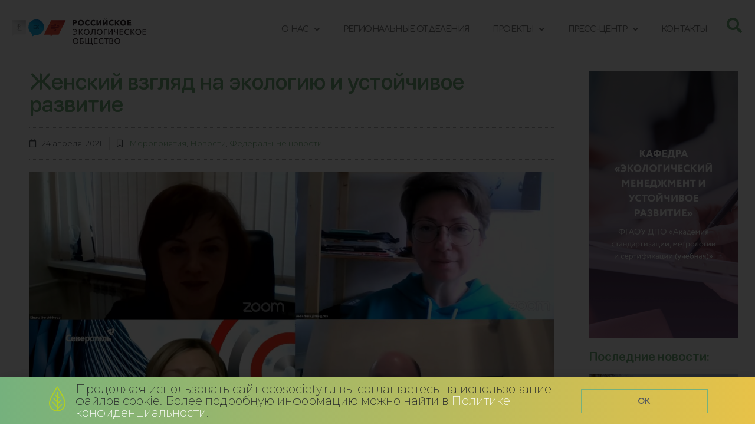

--- FILE ---
content_type: text/html; charset=UTF-8
request_url: https://www.ecosociety.ru/news/zhenskij-vzglyad-na-ekologiyu-i-ustojchivoe-razvitie/
body_size: 26905
content:
<!DOCTYPE html>
<html lang="ru-RU">
<head>
	<meta charset="UTF-8">
	<meta name="viewport" content="width=device-width, initial-scale=1.0, viewport-fit=cover" />		<meta name='robots' content='index, follow, max-image-preview:large, max-snippet:-1, max-video-preview:-1' />

	<!-- This site is optimized with the Yoast SEO plugin v22.3 - https://yoast.com/wordpress/plugins/seo/ -->
	<title>Женский взгляд на экологию и устойчивое развитие &#8226; Российское экологическое общество</title>
	<link rel="canonical" href="https://www.ecosociety.ru/news/zhenskij-vzglyad-na-ekologiyu-i-ustojchivoe-razvitie/" />
	<meta property="og:locale" content="ru_RU" />
	<meta property="og:type" content="article" />
	<meta property="og:title" content="Женский взгляд на экологию и устойчивое развитие &#8226; Российское экологическое общество" />
	<meta property="og:description" content="Мероприятие прошло 22 апреля в рамках серии онлайн-встреч, посвященных теме рынка «зеленого» труда, тенденциям и перспективам его развития. Спикеры обсудили, насколько позиции в сфере экологии и устойчивого развития востребованы на сегодняшний день среди женщин, а также тенденции по изменению рынка труда в сфере экологии, устойчивого развития и циклической экономики. Модератором мероприятия выступила Юлия Филаткина, исполнительный [&hellip;]" />
	<meta property="og:url" content="https://www.ecosociety.ru/news/zhenskij-vzglyad-na-ekologiyu-i-ustojchivoe-razvitie/" />
	<meta property="og:site_name" content="Российское экологическое общество" />
	<meta property="article:published_time" content="2021-04-24T11:22:11+00:00" />
	<meta property="article:modified_time" content="2021-04-24T14:06:52+00:00" />
	<meta property="og:image" content="https://www.ecosociety.ru/wp-content/uploads/2021/04/2404212-scaled.jpg" />
	<meta property="og:image:width" content="2560" />
	<meta property="og:image:height" content="1445" />
	<meta property="og:image:type" content="image/jpeg" />
	<meta name="author" content="Admin_ECO" />
	<meta name="twitter:card" content="summary_large_image" />
	<meta name="twitter:label1" content="Написано автором" />
	<meta name="twitter:data1" content="Admin_ECO" />
	<script type="application/ld+json" class="yoast-schema-graph">{"@context":"https://schema.org","@graph":[{"@type":"Article","@id":"https://www.ecosociety.ru/news/zhenskij-vzglyad-na-ekologiyu-i-ustojchivoe-razvitie/#article","isPartOf":{"@id":"https://www.ecosociety.ru/news/zhenskij-vzglyad-na-ekologiyu-i-ustojchivoe-razvitie/"},"author":{"name":"Admin_ECO","@id":"https://www.ecosociety.ru/#/schema/person/63af2063bad4a3413aa0a735464453fa"},"headline":"Женский взгляд на экологию и устойчивое развитие","datePublished":"2021-04-24T11:22:11+00:00","dateModified":"2021-04-24T14:06:52+00:00","mainEntityOfPage":{"@id":"https://www.ecosociety.ru/news/zhenskij-vzglyad-na-ekologiyu-i-ustojchivoe-razvitie/"},"wordCount":1144,"publisher":{"@id":"https://www.ecosociety.ru/#organization"},"image":{"@id":"https://www.ecosociety.ru/news/zhenskij-vzglyad-na-ekologiyu-i-ustojchivoe-razvitie/#primaryimage"},"thumbnailUrl":"https://www.ecosociety.ru/wp-content/uploads/2021/04/2404212-scaled.jpg","keywords":["Ангелина Давыдова","Гай Имз","Динара Гершинкова","Дискуссия «Женский взгляд на экологию и устойчивое развитие»","Ольга Калашникова","Рынок «зеленого» труда","Юлия Филаткина"],"articleSection":["Мероприятия","Новости","Федеральные новости"],"inLanguage":"ru-RU"},{"@type":"WebPage","@id":"https://www.ecosociety.ru/news/zhenskij-vzglyad-na-ekologiyu-i-ustojchivoe-razvitie/","url":"https://www.ecosociety.ru/news/zhenskij-vzglyad-na-ekologiyu-i-ustojchivoe-razvitie/","name":"Женский взгляд на экологию и устойчивое развитие &#8226; Российское экологическое общество","isPartOf":{"@id":"https://www.ecosociety.ru/#website"},"primaryImageOfPage":{"@id":"https://www.ecosociety.ru/news/zhenskij-vzglyad-na-ekologiyu-i-ustojchivoe-razvitie/#primaryimage"},"image":{"@id":"https://www.ecosociety.ru/news/zhenskij-vzglyad-na-ekologiyu-i-ustojchivoe-razvitie/#primaryimage"},"thumbnailUrl":"https://www.ecosociety.ru/wp-content/uploads/2021/04/2404212-scaled.jpg","datePublished":"2021-04-24T11:22:11+00:00","dateModified":"2021-04-24T14:06:52+00:00","breadcrumb":{"@id":"https://www.ecosociety.ru/news/zhenskij-vzglyad-na-ekologiyu-i-ustojchivoe-razvitie/#breadcrumb"},"inLanguage":"ru-RU","potentialAction":[{"@type":"ReadAction","target":["https://www.ecosociety.ru/news/zhenskij-vzglyad-na-ekologiyu-i-ustojchivoe-razvitie/"]}]},{"@type":"ImageObject","inLanguage":"ru-RU","@id":"https://www.ecosociety.ru/news/zhenskij-vzglyad-na-ekologiyu-i-ustojchivoe-razvitie/#primaryimage","url":"https://www.ecosociety.ru/wp-content/uploads/2021/04/2404212-scaled.jpg","contentUrl":"https://www.ecosociety.ru/wp-content/uploads/2021/04/2404212-scaled.jpg","width":2560,"height":1445,"caption":"В Российском экологическом обществе состоялась дискуссия на тему «Женский взгляд на экологию и устойчивое развитие»"},{"@type":"BreadcrumbList","@id":"https://www.ecosociety.ru/news/zhenskij-vzglyad-na-ekologiyu-i-ustojchivoe-razvitie/#breadcrumb","itemListElement":[{"@type":"ListItem","position":1,"name":"Главная страница","item":"https://www.ecosociety.ru/"},{"@type":"ListItem","position":2,"name":"Все Новости","item":"https://www.ecosociety.ru/allnews/"},{"@type":"ListItem","position":3,"name":"Женский взгляд на экологию и устойчивое развитие"}]},{"@type":"WebSite","@id":"https://www.ecosociety.ru/#website","url":"https://www.ecosociety.ru/","name":"Российское экологическое общество","description":"","publisher":{"@id":"https://www.ecosociety.ru/#organization"},"potentialAction":[{"@type":"SearchAction","target":{"@type":"EntryPoint","urlTemplate":"https://www.ecosociety.ru/?s={search_term_string}"},"query-input":"required name=search_term_string"}],"inLanguage":"ru-RU"},{"@type":"Organization","@id":"https://www.ecosociety.ru/#organization","name":"Российское экологическое общество","url":"https://www.ecosociety.ru/","logo":{"@type":"ImageObject","inLanguage":"ru-RU","@id":"https://www.ecosociety.ru/#/schema/logo/image/","url":"https://www.ecosociety.ru/wp-content/uploads/2021/09/Logo-Vertical-Main-RGB1.jpg","contentUrl":"https://www.ecosociety.ru/wp-content/uploads/2021/09/Logo-Vertical-Main-RGB1.jpg","width":2018,"height":1516,"caption":"Российское экологическое общество"},"image":{"@id":"https://www.ecosociety.ru/#/schema/logo/image/"}},{"@type":"Person","@id":"https://www.ecosociety.ru/#/schema/person/63af2063bad4a3413aa0a735464453fa","name":"Admin_ECO","image":{"@type":"ImageObject","inLanguage":"ru-RU","@id":"https://www.ecosociety.ru/#/schema/person/image/","url":"https://secure.gravatar.com/avatar/e60d54f78cf48f916a0e624128afd631?s=96&d=mm&r=g","contentUrl":"https://secure.gravatar.com/avatar/e60d54f78cf48f916a0e624128afd631?s=96&d=mm&r=g","caption":"Admin_ECO"},"url":"https://www.ecosociety.ru/author/admin_eco/"}]}</script>
	<!-- / Yoast SEO plugin. -->


<link rel='dns-prefetch' href='//fonts.googleapis.com' />
<link rel="alternate" type="application/rss+xml" title="Российское экологическое общество &raquo; Лента" href="https://www.ecosociety.ru/feed/" />
<link rel="alternate" type="application/rss+xml" title="Российское экологическое общество &raquo; Лента комментариев" href="https://www.ecosociety.ru/comments/feed/" />
<script type="text/javascript">
/* <![CDATA[ */
window._wpemojiSettings = {"baseUrl":"https:\/\/s.w.org\/images\/core\/emoji\/14.0.0\/72x72\/","ext":".png","svgUrl":"https:\/\/s.w.org\/images\/core\/emoji\/14.0.0\/svg\/","svgExt":".svg","source":{"concatemoji":"https:\/\/www.ecosociety.ru\/wp-includes\/js\/wp-emoji-release.min.js?ver=6.4.3"}};
/*! This file is auto-generated */
!function(i,n){var o,s,e;function c(e){try{var t={supportTests:e,timestamp:(new Date).valueOf()};sessionStorage.setItem(o,JSON.stringify(t))}catch(e){}}function p(e,t,n){e.clearRect(0,0,e.canvas.width,e.canvas.height),e.fillText(t,0,0);var t=new Uint32Array(e.getImageData(0,0,e.canvas.width,e.canvas.height).data),r=(e.clearRect(0,0,e.canvas.width,e.canvas.height),e.fillText(n,0,0),new Uint32Array(e.getImageData(0,0,e.canvas.width,e.canvas.height).data));return t.every(function(e,t){return e===r[t]})}function u(e,t,n){switch(t){case"flag":return n(e,"\ud83c\udff3\ufe0f\u200d\u26a7\ufe0f","\ud83c\udff3\ufe0f\u200b\u26a7\ufe0f")?!1:!n(e,"\ud83c\uddfa\ud83c\uddf3","\ud83c\uddfa\u200b\ud83c\uddf3")&&!n(e,"\ud83c\udff4\udb40\udc67\udb40\udc62\udb40\udc65\udb40\udc6e\udb40\udc67\udb40\udc7f","\ud83c\udff4\u200b\udb40\udc67\u200b\udb40\udc62\u200b\udb40\udc65\u200b\udb40\udc6e\u200b\udb40\udc67\u200b\udb40\udc7f");case"emoji":return!n(e,"\ud83e\udef1\ud83c\udffb\u200d\ud83e\udef2\ud83c\udfff","\ud83e\udef1\ud83c\udffb\u200b\ud83e\udef2\ud83c\udfff")}return!1}function f(e,t,n){var r="undefined"!=typeof WorkerGlobalScope&&self instanceof WorkerGlobalScope?new OffscreenCanvas(300,150):i.createElement("canvas"),a=r.getContext("2d",{willReadFrequently:!0}),o=(a.textBaseline="top",a.font="600 32px Arial",{});return e.forEach(function(e){o[e]=t(a,e,n)}),o}function t(e){var t=i.createElement("script");t.src=e,t.defer=!0,i.head.appendChild(t)}"undefined"!=typeof Promise&&(o="wpEmojiSettingsSupports",s=["flag","emoji"],n.supports={everything:!0,everythingExceptFlag:!0},e=new Promise(function(e){i.addEventListener("DOMContentLoaded",e,{once:!0})}),new Promise(function(t){var n=function(){try{var e=JSON.parse(sessionStorage.getItem(o));if("object"==typeof e&&"number"==typeof e.timestamp&&(new Date).valueOf()<e.timestamp+604800&&"object"==typeof e.supportTests)return e.supportTests}catch(e){}return null}();if(!n){if("undefined"!=typeof Worker&&"undefined"!=typeof OffscreenCanvas&&"undefined"!=typeof URL&&URL.createObjectURL&&"undefined"!=typeof Blob)try{var e="postMessage("+f.toString()+"("+[JSON.stringify(s),u.toString(),p.toString()].join(",")+"));",r=new Blob([e],{type:"text/javascript"}),a=new Worker(URL.createObjectURL(r),{name:"wpTestEmojiSupports"});return void(a.onmessage=function(e){c(n=e.data),a.terminate(),t(n)})}catch(e){}c(n=f(s,u,p))}t(n)}).then(function(e){for(var t in e)n.supports[t]=e[t],n.supports.everything=n.supports.everything&&n.supports[t],"flag"!==t&&(n.supports.everythingExceptFlag=n.supports.everythingExceptFlag&&n.supports[t]);n.supports.everythingExceptFlag=n.supports.everythingExceptFlag&&!n.supports.flag,n.DOMReady=!1,n.readyCallback=function(){n.DOMReady=!0}}).then(function(){return e}).then(function(){var e;n.supports.everything||(n.readyCallback(),(e=n.source||{}).concatemoji?t(e.concatemoji):e.wpemoji&&e.twemoji&&(t(e.twemoji),t(e.wpemoji)))}))}((window,document),window._wpemojiSettings);
/* ]]> */
</script>
<style id='wp-emoji-styles-inline-css' type='text/css'>

	img.wp-smiley, img.emoji {
		display: inline !important;
		border: none !important;
		box-shadow: none !important;
		height: 1em !important;
		width: 1em !important;
		margin: 0 0.07em !important;
		vertical-align: -0.1em !important;
		background: none !important;
		padding: 0 !important;
	}
</style>
<link rel='stylesheet' id='wp-block-library-css' href='https://www.ecosociety.ru/wp-includes/css/dist/block-library/style.min.css?ver=6.4.3' type='text/css' media='all' />
<style id='wp-block-library-theme-inline-css' type='text/css'>
.wp-block-audio figcaption{color:#555;font-size:13px;text-align:center}.is-dark-theme .wp-block-audio figcaption{color:hsla(0,0%,100%,.65)}.wp-block-audio{margin:0 0 1em}.wp-block-code{border:1px solid #ccc;border-radius:4px;font-family:Menlo,Consolas,monaco,monospace;padding:.8em 1em}.wp-block-embed figcaption{color:#555;font-size:13px;text-align:center}.is-dark-theme .wp-block-embed figcaption{color:hsla(0,0%,100%,.65)}.wp-block-embed{margin:0 0 1em}.blocks-gallery-caption{color:#555;font-size:13px;text-align:center}.is-dark-theme .blocks-gallery-caption{color:hsla(0,0%,100%,.65)}.wp-block-image figcaption{color:#555;font-size:13px;text-align:center}.is-dark-theme .wp-block-image figcaption{color:hsla(0,0%,100%,.65)}.wp-block-image{margin:0 0 1em}.wp-block-pullquote{border-bottom:4px solid;border-top:4px solid;color:currentColor;margin-bottom:1.75em}.wp-block-pullquote cite,.wp-block-pullquote footer,.wp-block-pullquote__citation{color:currentColor;font-size:.8125em;font-style:normal;text-transform:uppercase}.wp-block-quote{border-left:.25em solid;margin:0 0 1.75em;padding-left:1em}.wp-block-quote cite,.wp-block-quote footer{color:currentColor;font-size:.8125em;font-style:normal;position:relative}.wp-block-quote.has-text-align-right{border-left:none;border-right:.25em solid;padding-left:0;padding-right:1em}.wp-block-quote.has-text-align-center{border:none;padding-left:0}.wp-block-quote.is-large,.wp-block-quote.is-style-large,.wp-block-quote.is-style-plain{border:none}.wp-block-search .wp-block-search__label{font-weight:700}.wp-block-search__button{border:1px solid #ccc;padding:.375em .625em}:where(.wp-block-group.has-background){padding:1.25em 2.375em}.wp-block-separator.has-css-opacity{opacity:.4}.wp-block-separator{border:none;border-bottom:2px solid;margin-left:auto;margin-right:auto}.wp-block-separator.has-alpha-channel-opacity{opacity:1}.wp-block-separator:not(.is-style-wide):not(.is-style-dots){width:100px}.wp-block-separator.has-background:not(.is-style-dots){border-bottom:none;height:1px}.wp-block-separator.has-background:not(.is-style-wide):not(.is-style-dots){height:2px}.wp-block-table{margin:0 0 1em}.wp-block-table td,.wp-block-table th{word-break:normal}.wp-block-table figcaption{color:#555;font-size:13px;text-align:center}.is-dark-theme .wp-block-table figcaption{color:hsla(0,0%,100%,.65)}.wp-block-video figcaption{color:#555;font-size:13px;text-align:center}.is-dark-theme .wp-block-video figcaption{color:hsla(0,0%,100%,.65)}.wp-block-video{margin:0 0 1em}.wp-block-template-part.has-background{margin-bottom:0;margin-top:0;padding:1.25em 2.375em}
</style>
<style id='classic-theme-styles-inline-css' type='text/css'>
/*! This file is auto-generated */
.wp-block-button__link{color:#fff;background-color:#32373c;border-radius:9999px;box-shadow:none;text-decoration:none;padding:calc(.667em + 2px) calc(1.333em + 2px);font-size:1.125em}.wp-block-file__button{background:#32373c;color:#fff;text-decoration:none}
</style>
<style id='global-styles-inline-css' type='text/css'>
body{--wp--preset--color--black: #000000;--wp--preset--color--cyan-bluish-gray: #abb8c3;--wp--preset--color--white: #ffffff;--wp--preset--color--pale-pink: #f78da7;--wp--preset--color--vivid-red: #cf2e2e;--wp--preset--color--luminous-vivid-orange: #ff6900;--wp--preset--color--luminous-vivid-amber: #fcb900;--wp--preset--color--light-green-cyan: #7bdcb5;--wp--preset--color--vivid-green-cyan: #00d084;--wp--preset--color--pale-cyan-blue: #8ed1fc;--wp--preset--color--vivid-cyan-blue: #0693e3;--wp--preset--color--vivid-purple: #9b51e0;--wp--preset--gradient--vivid-cyan-blue-to-vivid-purple: linear-gradient(135deg,rgba(6,147,227,1) 0%,rgb(155,81,224) 100%);--wp--preset--gradient--light-green-cyan-to-vivid-green-cyan: linear-gradient(135deg,rgb(122,220,180) 0%,rgb(0,208,130) 100%);--wp--preset--gradient--luminous-vivid-amber-to-luminous-vivid-orange: linear-gradient(135deg,rgba(252,185,0,1) 0%,rgba(255,105,0,1) 100%);--wp--preset--gradient--luminous-vivid-orange-to-vivid-red: linear-gradient(135deg,rgba(255,105,0,1) 0%,rgb(207,46,46) 100%);--wp--preset--gradient--very-light-gray-to-cyan-bluish-gray: linear-gradient(135deg,rgb(238,238,238) 0%,rgb(169,184,195) 100%);--wp--preset--gradient--cool-to-warm-spectrum: linear-gradient(135deg,rgb(74,234,220) 0%,rgb(151,120,209) 20%,rgb(207,42,186) 40%,rgb(238,44,130) 60%,rgb(251,105,98) 80%,rgb(254,248,76) 100%);--wp--preset--gradient--blush-light-purple: linear-gradient(135deg,rgb(255,206,236) 0%,rgb(152,150,240) 100%);--wp--preset--gradient--blush-bordeaux: linear-gradient(135deg,rgb(254,205,165) 0%,rgb(254,45,45) 50%,rgb(107,0,62) 100%);--wp--preset--gradient--luminous-dusk: linear-gradient(135deg,rgb(255,203,112) 0%,rgb(199,81,192) 50%,rgb(65,88,208) 100%);--wp--preset--gradient--pale-ocean: linear-gradient(135deg,rgb(255,245,203) 0%,rgb(182,227,212) 50%,rgb(51,167,181) 100%);--wp--preset--gradient--electric-grass: linear-gradient(135deg,rgb(202,248,128) 0%,rgb(113,206,126) 100%);--wp--preset--gradient--midnight: linear-gradient(135deg,rgb(2,3,129) 0%,rgb(40,116,252) 100%);--wp--preset--font-size--small: 13px;--wp--preset--font-size--medium: 20px;--wp--preset--font-size--large: 36px;--wp--preset--font-size--x-large: 42px;--wp--preset--spacing--20: 0.44rem;--wp--preset--spacing--30: 0.67rem;--wp--preset--spacing--40: 1rem;--wp--preset--spacing--50: 1.5rem;--wp--preset--spacing--60: 2.25rem;--wp--preset--spacing--70: 3.38rem;--wp--preset--spacing--80: 5.06rem;--wp--preset--shadow--natural: 6px 6px 9px rgba(0, 0, 0, 0.2);--wp--preset--shadow--deep: 12px 12px 50px rgba(0, 0, 0, 0.4);--wp--preset--shadow--sharp: 6px 6px 0px rgba(0, 0, 0, 0.2);--wp--preset--shadow--outlined: 6px 6px 0px -3px rgba(255, 255, 255, 1), 6px 6px rgba(0, 0, 0, 1);--wp--preset--shadow--crisp: 6px 6px 0px rgba(0, 0, 0, 1);}:where(.is-layout-flex){gap: 0.5em;}:where(.is-layout-grid){gap: 0.5em;}body .is-layout-flow > .alignleft{float: left;margin-inline-start: 0;margin-inline-end: 2em;}body .is-layout-flow > .alignright{float: right;margin-inline-start: 2em;margin-inline-end: 0;}body .is-layout-flow > .aligncenter{margin-left: auto !important;margin-right: auto !important;}body .is-layout-constrained > .alignleft{float: left;margin-inline-start: 0;margin-inline-end: 2em;}body .is-layout-constrained > .alignright{float: right;margin-inline-start: 2em;margin-inline-end: 0;}body .is-layout-constrained > .aligncenter{margin-left: auto !important;margin-right: auto !important;}body .is-layout-constrained > :where(:not(.alignleft):not(.alignright):not(.alignfull)){max-width: var(--wp--style--global--content-size);margin-left: auto !important;margin-right: auto !important;}body .is-layout-constrained > .alignwide{max-width: var(--wp--style--global--wide-size);}body .is-layout-flex{display: flex;}body .is-layout-flex{flex-wrap: wrap;align-items: center;}body .is-layout-flex > *{margin: 0;}body .is-layout-grid{display: grid;}body .is-layout-grid > *{margin: 0;}:where(.wp-block-columns.is-layout-flex){gap: 2em;}:where(.wp-block-columns.is-layout-grid){gap: 2em;}:where(.wp-block-post-template.is-layout-flex){gap: 1.25em;}:where(.wp-block-post-template.is-layout-grid){gap: 1.25em;}.has-black-color{color: var(--wp--preset--color--black) !important;}.has-cyan-bluish-gray-color{color: var(--wp--preset--color--cyan-bluish-gray) !important;}.has-white-color{color: var(--wp--preset--color--white) !important;}.has-pale-pink-color{color: var(--wp--preset--color--pale-pink) !important;}.has-vivid-red-color{color: var(--wp--preset--color--vivid-red) !important;}.has-luminous-vivid-orange-color{color: var(--wp--preset--color--luminous-vivid-orange) !important;}.has-luminous-vivid-amber-color{color: var(--wp--preset--color--luminous-vivid-amber) !important;}.has-light-green-cyan-color{color: var(--wp--preset--color--light-green-cyan) !important;}.has-vivid-green-cyan-color{color: var(--wp--preset--color--vivid-green-cyan) !important;}.has-pale-cyan-blue-color{color: var(--wp--preset--color--pale-cyan-blue) !important;}.has-vivid-cyan-blue-color{color: var(--wp--preset--color--vivid-cyan-blue) !important;}.has-vivid-purple-color{color: var(--wp--preset--color--vivid-purple) !important;}.has-black-background-color{background-color: var(--wp--preset--color--black) !important;}.has-cyan-bluish-gray-background-color{background-color: var(--wp--preset--color--cyan-bluish-gray) !important;}.has-white-background-color{background-color: var(--wp--preset--color--white) !important;}.has-pale-pink-background-color{background-color: var(--wp--preset--color--pale-pink) !important;}.has-vivid-red-background-color{background-color: var(--wp--preset--color--vivid-red) !important;}.has-luminous-vivid-orange-background-color{background-color: var(--wp--preset--color--luminous-vivid-orange) !important;}.has-luminous-vivid-amber-background-color{background-color: var(--wp--preset--color--luminous-vivid-amber) !important;}.has-light-green-cyan-background-color{background-color: var(--wp--preset--color--light-green-cyan) !important;}.has-vivid-green-cyan-background-color{background-color: var(--wp--preset--color--vivid-green-cyan) !important;}.has-pale-cyan-blue-background-color{background-color: var(--wp--preset--color--pale-cyan-blue) !important;}.has-vivid-cyan-blue-background-color{background-color: var(--wp--preset--color--vivid-cyan-blue) !important;}.has-vivid-purple-background-color{background-color: var(--wp--preset--color--vivid-purple) !important;}.has-black-border-color{border-color: var(--wp--preset--color--black) !important;}.has-cyan-bluish-gray-border-color{border-color: var(--wp--preset--color--cyan-bluish-gray) !important;}.has-white-border-color{border-color: var(--wp--preset--color--white) !important;}.has-pale-pink-border-color{border-color: var(--wp--preset--color--pale-pink) !important;}.has-vivid-red-border-color{border-color: var(--wp--preset--color--vivid-red) !important;}.has-luminous-vivid-orange-border-color{border-color: var(--wp--preset--color--luminous-vivid-orange) !important;}.has-luminous-vivid-amber-border-color{border-color: var(--wp--preset--color--luminous-vivid-amber) !important;}.has-light-green-cyan-border-color{border-color: var(--wp--preset--color--light-green-cyan) !important;}.has-vivid-green-cyan-border-color{border-color: var(--wp--preset--color--vivid-green-cyan) !important;}.has-pale-cyan-blue-border-color{border-color: var(--wp--preset--color--pale-cyan-blue) !important;}.has-vivid-cyan-blue-border-color{border-color: var(--wp--preset--color--vivid-cyan-blue) !important;}.has-vivid-purple-border-color{border-color: var(--wp--preset--color--vivid-purple) !important;}.has-vivid-cyan-blue-to-vivid-purple-gradient-background{background: var(--wp--preset--gradient--vivid-cyan-blue-to-vivid-purple) !important;}.has-light-green-cyan-to-vivid-green-cyan-gradient-background{background: var(--wp--preset--gradient--light-green-cyan-to-vivid-green-cyan) !important;}.has-luminous-vivid-amber-to-luminous-vivid-orange-gradient-background{background: var(--wp--preset--gradient--luminous-vivid-amber-to-luminous-vivid-orange) !important;}.has-luminous-vivid-orange-to-vivid-red-gradient-background{background: var(--wp--preset--gradient--luminous-vivid-orange-to-vivid-red) !important;}.has-very-light-gray-to-cyan-bluish-gray-gradient-background{background: var(--wp--preset--gradient--very-light-gray-to-cyan-bluish-gray) !important;}.has-cool-to-warm-spectrum-gradient-background{background: var(--wp--preset--gradient--cool-to-warm-spectrum) !important;}.has-blush-light-purple-gradient-background{background: var(--wp--preset--gradient--blush-light-purple) !important;}.has-blush-bordeaux-gradient-background{background: var(--wp--preset--gradient--blush-bordeaux) !important;}.has-luminous-dusk-gradient-background{background: var(--wp--preset--gradient--luminous-dusk) !important;}.has-pale-ocean-gradient-background{background: var(--wp--preset--gradient--pale-ocean) !important;}.has-electric-grass-gradient-background{background: var(--wp--preset--gradient--electric-grass) !important;}.has-midnight-gradient-background{background: var(--wp--preset--gradient--midnight) !important;}.has-small-font-size{font-size: var(--wp--preset--font-size--small) !important;}.has-medium-font-size{font-size: var(--wp--preset--font-size--medium) !important;}.has-large-font-size{font-size: var(--wp--preset--font-size--large) !important;}.has-x-large-font-size{font-size: var(--wp--preset--font-size--x-large) !important;}
.wp-block-navigation a:where(:not(.wp-element-button)){color: inherit;}
:where(.wp-block-post-template.is-layout-flex){gap: 1.25em;}:where(.wp-block-post-template.is-layout-grid){gap: 1.25em;}
:where(.wp-block-columns.is-layout-flex){gap: 2em;}:where(.wp-block-columns.is-layout-grid){gap: 2em;}
.wp-block-pullquote{font-size: 1.5em;line-height: 1.6;}
</style>
<link rel='stylesheet' id='font-awesome-css' href='https://www.ecosociety.ru/wp-content/plugins/elementor/assets/lib/font-awesome/css/font-awesome.min.css?ver=4.7.0' type='text/css' media='all' />
<link rel='stylesheet' id='zakra-style-css' href='https://www.ecosociety.ru/wp-content/themes/zakra/style.css?ver=6.4.3' type='text/css' media='all' />
<style id='zakra-style-inline-css' type='text/css'>
a:hover, a:focus,  .tg-primary-menu > div ul li:hover > a,  .tg-primary-menu > div ul li.current_page_item > a, .tg-primary-menu > div ul li.current-menu-item > a,  .tg-mobile-navigation > div ul li.current_page_item > a, .tg-mobile-navigation > div ul li.current-menu-item > a,  .entry-content a,  .tg-meta-style-two .entry-meta span, .tg-meta-style-two .entry-meta a{color: #75b17d;}.tg-primary-menu.tg-primary-menu--style-underline > div > ul > li.current_page_item > a::before, .tg-primary-menu.tg-primary-menu--style-underline > div > ul > li.current-menu-item > a::before, .tg-primary-menu.tg-primary-menu--style-left-border > div > ul > li.current_page_item > a::before, .tg-primary-menu.tg-primary-menu--style-left-border > div > ul > li.current-menu-item > a::before, .tg-primary-menu.tg-primary-menu--style-right-border > div > ul > li.current_page_item > a::before, .tg-primary-menu.tg-primary-menu--style-right-border > div > ul > li.current-menu-item > a::before, .tg-scroll-to-top:hover, button, input[type="button"], input[type="reset"], input[type="submit"], .tg-primary-menu > div ul li.tg-header-button-wrap a{background-color: #75b17d;}
.entry-content a{color: #75b17d;}.entry-content a:hover, .entry-content a:focus{color: #54595f;}
h4{font-family: Comfortaa;font-size: 1,75 rem;line-height: 1.3;font-weight: 400;font-style: normal;}h5{font-family: Montserrat;font-size: 1.4rem;line-height: 1.3;font-weight: 500;font-style: normal;}
</style>
<link rel='stylesheet' id='zakra-googlefonts-css' href='//fonts.googleapis.com/css?family=Comfortaa%3A400%7CMontserrat%3A500&#038;ver=6.4.3' type='text/css' media='all' />
<link rel='stylesheet' id='elementor-icons-css' href='https://www.ecosociety.ru/wp-content/plugins/elementor/assets/lib/eicons/css/elementor-icons.min.css?ver=5.29.0' type='text/css' media='all' />
<link rel='stylesheet' id='elementor-frontend-css' href='https://www.ecosociety.ru/wp-content/plugins/elementor/assets/css/frontend.min.css?ver=3.20.3' type='text/css' media='all' />
<link rel='stylesheet' id='swiper-css' href='https://www.ecosociety.ru/wp-content/plugins/elementor/assets/lib/swiper/v8/css/swiper.min.css?ver=8.4.5' type='text/css' media='all' />
<link rel='stylesheet' id='elementor-post-4481-css' href='https://www.ecosociety.ru/wp-content/uploads/elementor/css/post-4481.css?ver=1711549645' type='text/css' media='all' />
<link rel='stylesheet' id='elementor-pro-css' href='https://www.ecosociety.ru/wp-content/plugins/elementor-pro/assets/css/frontend.min.css?ver=3.20.2' type='text/css' media='all' />
<link rel='stylesheet' id='font-awesome-5-all-css' href='https://www.ecosociety.ru/wp-content/plugins/elementor/assets/lib/font-awesome/css/all.min.css?ver=3.20.3' type='text/css' media='all' />
<link rel='stylesheet' id='font-awesome-4-shim-css' href='https://www.ecosociety.ru/wp-content/plugins/elementor/assets/lib/font-awesome/css/v4-shims.min.css?ver=3.20.3' type='text/css' media='all' />
<link rel='stylesheet' id='elementor-global-css' href='https://www.ecosociety.ru/wp-content/uploads/elementor/css/global.css?ver=1711549646' type='text/css' media='all' />
<link rel='stylesheet' id='elementor-post-5990-css' href='https://www.ecosociety.ru/wp-content/uploads/elementor/css/post-5990.css?ver=1711549643' type='text/css' media='all' />
<link rel='stylesheet' id='elementor-post-4678-css' href='https://www.ecosociety.ru/wp-content/uploads/elementor/css/post-4678.css?ver=1711549646' type='text/css' media='all' />
<link rel='stylesheet' id='elementor-post-17503-css' href='https://www.ecosociety.ru/wp-content/uploads/elementor/css/post-17503.css?ver=1768210580' type='text/css' media='all' />
<link rel='stylesheet' id='elementor-post-17484-css' href='https://www.ecosociety.ru/wp-content/uploads/elementor/css/post-17484.css?ver=1742305616' type='text/css' media='all' />
<link rel='stylesheet' id='google-fonts-1-css' href='https://fonts.googleapis.com/css?family=Comfortaa%3A100%2C100italic%2C200%2C200italic%2C300%2C300italic%2C400%2C400italic%2C500%2C500italic%2C600%2C600italic%2C700%2C700italic%2C800%2C800italic%2C900%2C900italic%7CMontserrat%3A100%2C100italic%2C200%2C200italic%2C300%2C300italic%2C400%2C400italic%2C500%2C500italic%2C600%2C600italic%2C700%2C700italic%2C800%2C800italic%2C900%2C900italic%7CMontserrat+Alternates%3A100%2C100italic%2C200%2C200italic%2C300%2C300italic%2C400%2C400italic%2C500%2C500italic%2C600%2C600italic%2C700%2C700italic%2C800%2C800italic%2C900%2C900italic&#038;display=auto&#038;subset=cyrillic&#038;ver=6.4.3' type='text/css' media='all' />
<link rel='stylesheet' id='elementor-icons-other-css' href='https://www.ecosociety.ru/wp-content/uploads/elementor/custom-icons/other-4/css/other.css?ver=1.0.0' type='text/css' media='all' />
<link rel='stylesheet' id='elementor-icons-shared-0-css' href='https://www.ecosociety.ru/wp-content/plugins/elementor/assets/lib/font-awesome/css/fontawesome.min.css?ver=5.15.3' type='text/css' media='all' />
<link rel='stylesheet' id='elementor-icons-fa-solid-css' href='https://www.ecosociety.ru/wp-content/plugins/elementor/assets/lib/font-awesome/css/solid.min.css?ver=5.15.3' type='text/css' media='all' />
<link rel='stylesheet' id='elementor-icons-fa-brands-css' href='https://www.ecosociety.ru/wp-content/plugins/elementor/assets/lib/font-awesome/css/brands.min.css?ver=5.15.3' type='text/css' media='all' />
<link rel='stylesheet' id='elementor-icons-fa-regular-css' href='https://www.ecosociety.ru/wp-content/plugins/elementor/assets/lib/font-awesome/css/regular.min.css?ver=5.15.3' type='text/css' media='all' />
<link rel="preconnect" href="https://fonts.gstatic.com/" crossorigin><script type="text/javascript" src="https://www.ecosociety.ru/wp-content/plugins/elementor/assets/lib/font-awesome/js/v4-shims.min.js?ver=3.20.3" id="font-awesome-4-shim-js"></script>
<script type="text/javascript" src="https://www.ecosociety.ru/wp-includes/js/jquery/jquery.min.js?ver=3.7.1" id="jquery-core-js"></script>
<script type="text/javascript" src="https://www.ecosociety.ru/wp-includes/js/jquery/jquery-migrate.min.js?ver=3.4.1" id="jquery-migrate-js"></script>
<link rel="https://api.w.org/" href="https://www.ecosociety.ru/wp-json/" /><link rel="alternate" type="application/json" href="https://www.ecosociety.ru/wp-json/wp/v2/posts/9235" /><link rel="EditURI" type="application/rsd+xml" title="RSD" href="https://www.ecosociety.ru/xmlrpc.php?rsd" />
<meta name="generator" content="WordPress 6.4.3" />
<link rel='shortlink' href='https://www.ecosociety.ru/?p=9235' />
<link rel="alternate" type="application/json+oembed" href="https://www.ecosociety.ru/wp-json/oembed/1.0/embed?url=https%3A%2F%2Fwww.ecosociety.ru%2Fnews%2Fzhenskij-vzglyad-na-ekologiyu-i-ustojchivoe-razvitie%2F" />
<link rel="alternate" type="text/xml+oembed" href="https://www.ecosociety.ru/wp-json/oembed/1.0/embed?url=https%3A%2F%2Fwww.ecosociety.ru%2Fnews%2Fzhenskij-vzglyad-na-ekologiyu-i-ustojchivoe-razvitie%2F&#038;format=xml" />

<link rel='stylesheet' id='167-css' href='//www.ecosociety.ru/wp-content/uploads/custom-css-js/167.css?v=6336' type="text/css" media='all' />

<link rel='stylesheet' id='68-css' href='//www.ecosociety.ru/wp-content/uploads/custom-css-js/68.css?v=1154' type="text/css" media='all' />
		<style id="background-color-css">
			body.custom-background #page { background-color: # }
		</style>
		<meta name="generator" content="Elementor 3.20.3; features: e_optimized_assets_loading, additional_custom_breakpoints, block_editor_assets_optimize, e_image_loading_optimization; settings: css_print_method-external, google_font-enabled, font_display-auto">
		<style type="text/css">
						.site-title,
			.site-description {
				position: absolute;
				clip: rect(1px, 1px, 1px, 1px);
			}

					</style>
<link rel=stylesheet href="/style.css?11062021">
		<link rel="icon" href="https://www.ecosociety.ru/wp-content/uploads/2020/05/cropped-logofav192-2-32x32.png" sizes="32x32" />
<link rel="icon" href="https://www.ecosociety.ru/wp-content/uploads/2020/05/cropped-logofav192-2-192x192.png" sizes="192x192" />
<link rel="apple-touch-icon" href="https://www.ecosociety.ru/wp-content/uploads/2020/05/cropped-logofav192-2-180x180.png" />
<meta name="msapplication-TileImage" content="https://www.ecosociety.ru/wp-content/uploads/2020/05/cropped-logofav192-2-270x270.png" />
</head>
<body data-rsssl=1 class="post-template-default single single-post postid-9235 single-format-standard wp-custom-logo wp-embed-responsive tg-site-layout--default tg-container--wide elementor-default elementor-template-full-width elementor-kit-4481 elementor-page-17484">
		<div data-elementor-type="header" data-elementor-id="4678" class="elementor elementor-4678 elementor-location-header" data-elementor-post-type="elementor_library">
					<header class="elementor-section elementor-top-section elementor-element elementor-element-18e0d016 elementor-section-content-middle elementor-section-full_width elementor-section-stretched elementor-hidden-phone elementor-section-height-default elementor-section-height-default" data-id="18e0d016" data-element_type="section" data-settings="{&quot;background_background&quot;:&quot;classic&quot;,&quot;stretch_section&quot;:&quot;section-stretched&quot;}">
						<div class="elementor-container elementor-column-gap-no">
					<div class="elementor-column elementor-col-33 elementor-top-column elementor-element elementor-element-3d1c6855" data-id="3d1c6855" data-element_type="column">
			<div class="elementor-widget-wrap elementor-element-populated">
						<div class="elementor-element elementor-element-5ee6e598 elementor-widget elementor-widget-theme-site-logo elementor-widget-image" data-id="5ee6e598" data-element_type="widget" data-widget_type="theme-site-logo.default">
				<div class="elementor-widget-container">
									<a href="https://www.ecosociety.ru">
			<img width="1" height="1" src="https://www.ecosociety.ru/wp-content/uploads/2021/02/Logo-Horizontal-Main-CMYK-obrezannyj-01.svg" class="attachment-1536x1536 size-1536x1536 wp-image-8204" alt="" />				</a>
									</div>
				</div>
					</div>
		</div>
				<div class="elementor-column elementor-col-33 elementor-top-column elementor-element elementor-element-3df1079d" data-id="3df1079d" data-element_type="column">
			<div class="elementor-widget-wrap elementor-element-populated">
						<div class="elementor-element elementor-element-e8651ff elementor-nav-menu__align-end elementor-nav-menu--stretch elementor-nav-menu--dropdown-tablet elementor-nav-menu__text-align-aside elementor-nav-menu--toggle elementor-nav-menu--burger elementor-widget elementor-widget-nav-menu" data-id="e8651ff" data-element_type="widget" data-settings="{&quot;full_width&quot;:&quot;stretch&quot;,&quot;submenu_icon&quot;:{&quot;value&quot;:&quot;&lt;i class=\&quot;fas fa-angle-down\&quot;&gt;&lt;\/i&gt;&quot;,&quot;library&quot;:&quot;fa-solid&quot;},&quot;layout&quot;:&quot;horizontal&quot;,&quot;toggle&quot;:&quot;burger&quot;}" data-widget_type="nav-menu.default">
				<div class="elementor-widget-container">
						<nav class="elementor-nav-menu--main elementor-nav-menu__container elementor-nav-menu--layout-horizontal e--pointer-background e--animation-shutter-out-vertical">
				<ul id="menu-1-e8651ff" class="elementor-nav-menu"><li class="menu-item menu-item-type-custom menu-item-object-custom menu-item-has-children menu-item-4673"><a href="https://www.ecosociety.ru/about/" class="elementor-item">О нас</a>
<ul class="sub-menu elementor-nav-menu--dropdown">
	<li class="menu-item menu-item-type-post_type menu-item-object-page menu-item-5529"><a href="https://www.ecosociety.ru/about/" class="elementor-sub-item">О нас</a></li>
	<li class="menu-item menu-item-type-post_type menu-item-object-page menu-item-5522"><a href="https://www.ecosociety.ru/heads/" class="elementor-sub-item">Руководство</a></li>
	<li class="menu-item menu-item-type-post_type menu-item-object-page menu-item-5604"><a href="https://www.ecosociety.ru/experts/" class="elementor-sub-item">Эксперты</a></li>
	<li class="menu-item menu-item-type-post_type menu-item-object-page menu-item-19811"><a href="https://www.ecosociety.ru/ambassadors/" class="elementor-sub-item">Амбассадоры</a></li>
	<li class="menu-item menu-item-type-post_type menu-item-object-page menu-item-5531"><a href="https://www.ecosociety.ru/tek/" class="elementor-sub-item">Проектный офис</a></li>
	<li class="menu-item menu-item-type-post_type menu-item-object-page menu-item-5523"><a href="https://www.ecosociety.ru/documents/" class="elementor-sub-item">Документы</a></li>
	<li class="menu-item menu-item-type-post_type menu-item-object-page menu-item-5528"><a href="https://www.ecosociety.ru/investors/" class="elementor-sub-item">Инвесторам</a></li>
</ul>
</li>
<li class="menu-item menu-item-type-post_type menu-item-object-page menu-item-5524"><a href="https://www.ecosociety.ru/regions/" class="elementor-item">Региональные отделения</a></li>
<li class="menu-item menu-item-type-custom menu-item-object-custom menu-item-has-children menu-item-4674"><a href="https://project.ecosociety.ru/" class="elementor-item">Проекты</a>
<ul class="sub-menu elementor-nav-menu--dropdown">
	<li class="menu-item menu-item-type-custom menu-item-object-custom menu-item-25372"><a href="https://project.ecosociety.ru/climatechange" class="elementor-sub-item">Доклад «Адаптация к изменениям климата: риски и возможности»</a></li>
	<li class="menu-item menu-item-type-custom menu-item-object-custom menu-item-10215"><a href="https://project.ecosociety.ru/expedition" class="elementor-sub-item">Климатическая экспедиция</a></li>
	<li class="menu-item menu-item-type-custom menu-item-object-custom menu-item-17216"><a href="https://экомолодежка.рф/" class="elementor-sub-item">Экомолодежка.РФ</a></li>
	<li class="menu-item menu-item-type-custom menu-item-object-custom menu-item-17212"><a href="https://project.ecosociety.ru/asms/" class="elementor-sub-item">Кафедра «Экологический менеджмент и устойчивое развитие»</a></li>
	<li class="menu-item menu-item-type-custom menu-item-object-custom menu-item-22805"><a href="https://стопсвалки.рф/" class="elementor-sub-item">Стопсвалки.РФ</a></li>
	<li class="menu-item menu-item-type-custom menu-item-object-custom menu-item-19125"><a href="https://project.ecosociety.ru/ecopatriot" class="elementor-sub-item">С чего начинается Родина</a></li>
	<li class="menu-item menu-item-type-custom menu-item-object-custom menu-item-19812"><a href="https://ecocaspian.info/" class="elementor-sub-item">Зеленый стандарт Каспия</a></li>
	<li class="menu-item menu-item-type-custom menu-item-object-custom menu-item-20197"><a href="https://project.ecosociety.ru/lynxpatrol" class="elementor-sub-item">Рысиный патруль</a></li>
	<li class="menu-item menu-item-type-post_type menu-item-object-page menu-item-6471"><a href="https://www.ecosociety.ru/ecoleader/" class="elementor-sub-item">Школа Эколидера</a></li>
	<li class="menu-item menu-item-type-post_type menu-item-object-page menu-item-8102"><a href="https://www.ecosociety.ru/ecobreakfast/" class="elementor-sub-item">Экозавтраки</a></li>
	<li class="menu-item menu-item-type-post_type menu-item-object-page menu-item-6472"><a href="https://www.ecosociety.ru/topecopro/" class="elementor-sub-item">Надежный партнер – Экология</a></li>
</ul>
</li>
<li class="menu-item menu-item-type-custom menu-item-object-custom menu-item-has-children menu-item-4675"><a class="elementor-item">Пресс-центр</a>
<ul class="sub-menu elementor-nav-menu--dropdown">
	<li class="menu-item menu-item-type-post_type menu-item-object-page menu-item-5532"><a href="https://www.ecosociety.ru/news/" class="elementor-sub-item">Новости</a></li>
	<li class="menu-item menu-item-type-post_type menu-item-object-page menu-item-7315"><a href="https://www.ecosociety.ru/forum2020/" class="elementor-sub-item">Форум регионов 2020</a></li>
	<li class="menu-item menu-item-type-post_type menu-item-object-page menu-item-11508"><a href="https://www.ecosociety.ru/forum2022/" class="elementor-sub-item">Форум регионов 2022</a></li>
	<li class="menu-item menu-item-type-post_type menu-item-object-page menu-item-6215"><a href="https://www.ecosociety.ru/smi/" class="elementor-sub-item">СМИ о нас</a></li>
</ul>
</li>
<li class="menu-item menu-item-type-post_type menu-item-object-page menu-item-5527"><a href="https://www.ecosociety.ru/feedback/" class="elementor-item">Контакты</a></li>
</ul>			</nav>
					<div class="elementor-menu-toggle" role="button" tabindex="0" aria-label="Переключатель меню" aria-expanded="false">
			<i aria-hidden="true" role="presentation" class="elementor-menu-toggle__icon--open eicon-menu-bar"></i><i aria-hidden="true" role="presentation" class="elementor-menu-toggle__icon--close eicon-close"></i>			<span class="elementor-screen-only">Меню</span>
		</div>
					<nav class="elementor-nav-menu--dropdown elementor-nav-menu__container" aria-hidden="true">
				<ul id="menu-2-e8651ff" class="elementor-nav-menu"><li class="menu-item menu-item-type-custom menu-item-object-custom menu-item-has-children menu-item-4673"><a href="https://www.ecosociety.ru/about/" class="elementor-item" tabindex="-1">О нас</a>
<ul class="sub-menu elementor-nav-menu--dropdown">
	<li class="menu-item menu-item-type-post_type menu-item-object-page menu-item-5529"><a href="https://www.ecosociety.ru/about/" class="elementor-sub-item" tabindex="-1">О нас</a></li>
	<li class="menu-item menu-item-type-post_type menu-item-object-page menu-item-5522"><a href="https://www.ecosociety.ru/heads/" class="elementor-sub-item" tabindex="-1">Руководство</a></li>
	<li class="menu-item menu-item-type-post_type menu-item-object-page menu-item-5604"><a href="https://www.ecosociety.ru/experts/" class="elementor-sub-item" tabindex="-1">Эксперты</a></li>
	<li class="menu-item menu-item-type-post_type menu-item-object-page menu-item-19811"><a href="https://www.ecosociety.ru/ambassadors/" class="elementor-sub-item" tabindex="-1">Амбассадоры</a></li>
	<li class="menu-item menu-item-type-post_type menu-item-object-page menu-item-5531"><a href="https://www.ecosociety.ru/tek/" class="elementor-sub-item" tabindex="-1">Проектный офис</a></li>
	<li class="menu-item menu-item-type-post_type menu-item-object-page menu-item-5523"><a href="https://www.ecosociety.ru/documents/" class="elementor-sub-item" tabindex="-1">Документы</a></li>
	<li class="menu-item menu-item-type-post_type menu-item-object-page menu-item-5528"><a href="https://www.ecosociety.ru/investors/" class="elementor-sub-item" tabindex="-1">Инвесторам</a></li>
</ul>
</li>
<li class="menu-item menu-item-type-post_type menu-item-object-page menu-item-5524"><a href="https://www.ecosociety.ru/regions/" class="elementor-item" tabindex="-1">Региональные отделения</a></li>
<li class="menu-item menu-item-type-custom menu-item-object-custom menu-item-has-children menu-item-4674"><a href="https://project.ecosociety.ru/" class="elementor-item" tabindex="-1">Проекты</a>
<ul class="sub-menu elementor-nav-menu--dropdown">
	<li class="menu-item menu-item-type-custom menu-item-object-custom menu-item-25372"><a href="https://project.ecosociety.ru/climatechange" class="elementor-sub-item" tabindex="-1">Доклад «Адаптация к изменениям климата: риски и возможности»</a></li>
	<li class="menu-item menu-item-type-custom menu-item-object-custom menu-item-10215"><a href="https://project.ecosociety.ru/expedition" class="elementor-sub-item" tabindex="-1">Климатическая экспедиция</a></li>
	<li class="menu-item menu-item-type-custom menu-item-object-custom menu-item-17216"><a href="https://экомолодежка.рф/" class="elementor-sub-item" tabindex="-1">Экомолодежка.РФ</a></li>
	<li class="menu-item menu-item-type-custom menu-item-object-custom menu-item-17212"><a href="https://project.ecosociety.ru/asms/" class="elementor-sub-item" tabindex="-1">Кафедра «Экологический менеджмент и устойчивое развитие»</a></li>
	<li class="menu-item menu-item-type-custom menu-item-object-custom menu-item-22805"><a href="https://стопсвалки.рф/" class="elementor-sub-item" tabindex="-1">Стопсвалки.РФ</a></li>
	<li class="menu-item menu-item-type-custom menu-item-object-custom menu-item-19125"><a href="https://project.ecosociety.ru/ecopatriot" class="elementor-sub-item" tabindex="-1">С чего начинается Родина</a></li>
	<li class="menu-item menu-item-type-custom menu-item-object-custom menu-item-19812"><a href="https://ecocaspian.info/" class="elementor-sub-item" tabindex="-1">Зеленый стандарт Каспия</a></li>
	<li class="menu-item menu-item-type-custom menu-item-object-custom menu-item-20197"><a href="https://project.ecosociety.ru/lynxpatrol" class="elementor-sub-item" tabindex="-1">Рысиный патруль</a></li>
	<li class="menu-item menu-item-type-post_type menu-item-object-page menu-item-6471"><a href="https://www.ecosociety.ru/ecoleader/" class="elementor-sub-item" tabindex="-1">Школа Эколидера</a></li>
	<li class="menu-item menu-item-type-post_type menu-item-object-page menu-item-8102"><a href="https://www.ecosociety.ru/ecobreakfast/" class="elementor-sub-item" tabindex="-1">Экозавтраки</a></li>
	<li class="menu-item menu-item-type-post_type menu-item-object-page menu-item-6472"><a href="https://www.ecosociety.ru/topecopro/" class="elementor-sub-item" tabindex="-1">Надежный партнер – Экология</a></li>
</ul>
</li>
<li class="menu-item menu-item-type-custom menu-item-object-custom menu-item-has-children menu-item-4675"><a class="elementor-item" tabindex="-1">Пресс-центр</a>
<ul class="sub-menu elementor-nav-menu--dropdown">
	<li class="menu-item menu-item-type-post_type menu-item-object-page menu-item-5532"><a href="https://www.ecosociety.ru/news/" class="elementor-sub-item" tabindex="-1">Новости</a></li>
	<li class="menu-item menu-item-type-post_type menu-item-object-page menu-item-7315"><a href="https://www.ecosociety.ru/forum2020/" class="elementor-sub-item" tabindex="-1">Форум регионов 2020</a></li>
	<li class="menu-item menu-item-type-post_type menu-item-object-page menu-item-11508"><a href="https://www.ecosociety.ru/forum2022/" class="elementor-sub-item" tabindex="-1">Форум регионов 2022</a></li>
	<li class="menu-item menu-item-type-post_type menu-item-object-page menu-item-6215"><a href="https://www.ecosociety.ru/smi/" class="elementor-sub-item" tabindex="-1">СМИ о нас</a></li>
</ul>
</li>
<li class="menu-item menu-item-type-post_type menu-item-object-page menu-item-5527"><a href="https://www.ecosociety.ru/feedback/" class="elementor-item" tabindex="-1">Контакты</a></li>
</ul>			</nav>
				</div>
				</div>
					</div>
		</div>
				<div class="elementor-column elementor-col-33 elementor-top-column elementor-element elementor-element-524e89e8" data-id="524e89e8" data-element_type="column">
			<div class="elementor-widget-wrap elementor-element-populated">
						<div class="elementor-element elementor-element-24cc5e2 elementor-align-left elementor-hidden-desktop elementor-hidden-tablet elementor-hidden-mobile elementor-widget elementor-widget-button" data-id="24cc5e2" data-element_type="widget" data-widget_type="button.default">
				<div class="elementor-widget-container">
					<div class="elementor-button-wrapper">
			<a class="elementor-button elementor-button-link elementor-size-sm" href="https://en.ecosociety.ru?f">
						<span class="elementor-button-content-wrapper">
						<span class="elementor-button-text">ENG</span>
		</span>
					</a>
		</div>
				</div>
				</div>
				<div class="elementor-element elementor-element-fe7cf58 elementor-search-form--skin-full_screen elementor-widget elementor-widget-search-form" data-id="fe7cf58" data-element_type="widget" data-settings="{&quot;skin&quot;:&quot;full_screen&quot;}" data-widget_type="search-form.default">
				<div class="elementor-widget-container">
					<search role="search">
			<form class="elementor-search-form" action="https://www.ecosociety.ru" method="get">
												<div class="elementor-search-form__toggle" tabindex="0" role="button">
					<i aria-hidden="true" class="fas fa-search"></i>					<span class="elementor-screen-only">Поиск</span>
				</div>
								<div class="elementor-search-form__container">
					<label class="elementor-screen-only" for="elementor-search-form-fe7cf58">Поиск</label>

					
					<input id="elementor-search-form-fe7cf58" placeholder="Поиск по сайту" class="elementor-search-form__input" type="search" name="s" value="">
					
					
										<div class="dialog-lightbox-close-button dialog-close-button" role="button" tabindex="0">
						<i aria-hidden="true" class="eicon-close"></i>						<span class="elementor-screen-only">Close this search box.</span>
					</div>
									</div>
			</form>
		</search>
				</div>
				</div>
					</div>
		</div>
					</div>
		</header>
				<header class="elementor-section elementor-top-section elementor-element elementor-element-2f992d2 elementor-section-content-middle elementor-section-height-min-height elementor-section-full_width elementor-section-stretched elementor-hidden-desktop elementor-hidden-tablet elementor-section-height-default elementor-section-items-middle" data-id="2f992d2" data-element_type="section" data-settings="{&quot;background_background&quot;:&quot;classic&quot;,&quot;stretch_section&quot;:&quot;section-stretched&quot;}">
						<div class="elementor-container elementor-column-gap-no">
					<div class="elementor-column elementor-col-33 elementor-top-column elementor-element elementor-element-f4d7740" data-id="f4d7740" data-element_type="column">
			<div class="elementor-widget-wrap elementor-element-populated">
						<div class="elementor-element elementor-element-0a47aba elementor-widget elementor-widget-theme-site-logo elementor-widget-image" data-id="0a47aba" data-element_type="widget" data-widget_type="theme-site-logo.default">
				<div class="elementor-widget-container">
									<a href="https://www.ecosociety.ru">
			<img width="1" height="1" src="https://www.ecosociety.ru/wp-content/uploads/2021/02/Logo-Horizontal-Main-CMYK-obrezannyj-01.svg" class="attachment-1536x1536 size-1536x1536 wp-image-8204" alt="" />				</a>
									</div>
				</div>
					</div>
		</div>
				<div class="elementor-column elementor-col-33 elementor-top-column elementor-element elementor-element-073943f" data-id="073943f" data-element_type="column">
			<div class="elementor-widget-wrap elementor-element-populated">
						<div class="elementor-element elementor-element-b870416 elementor-nav-menu__align-center elementor-nav-menu--stretch elementor-nav-menu--dropdown-tablet elementor-nav-menu__text-align-aside elementor-nav-menu--toggle elementor-nav-menu--burger elementor-widget elementor-widget-nav-menu" data-id="b870416" data-element_type="widget" data-settings="{&quot;full_width&quot;:&quot;stretch&quot;,&quot;submenu_icon&quot;:{&quot;value&quot;:&quot;&lt;i class=\&quot;fas fa-angle-down\&quot;&gt;&lt;\/i&gt;&quot;,&quot;library&quot;:&quot;fa-solid&quot;},&quot;layout&quot;:&quot;horizontal&quot;,&quot;toggle&quot;:&quot;burger&quot;}" data-widget_type="nav-menu.default">
				<div class="elementor-widget-container">
						<nav class="elementor-nav-menu--main elementor-nav-menu__container elementor-nav-menu--layout-horizontal e--pointer-background e--animation-shutter-out-vertical">
				<ul id="menu-1-b870416" class="elementor-nav-menu"><li class="menu-item menu-item-type-custom menu-item-object-custom menu-item-has-children menu-item-4673"><a href="https://www.ecosociety.ru/about/" class="elementor-item">О нас</a>
<ul class="sub-menu elementor-nav-menu--dropdown">
	<li class="menu-item menu-item-type-post_type menu-item-object-page menu-item-5529"><a href="https://www.ecosociety.ru/about/" class="elementor-sub-item">О нас</a></li>
	<li class="menu-item menu-item-type-post_type menu-item-object-page menu-item-5522"><a href="https://www.ecosociety.ru/heads/" class="elementor-sub-item">Руководство</a></li>
	<li class="menu-item menu-item-type-post_type menu-item-object-page menu-item-5604"><a href="https://www.ecosociety.ru/experts/" class="elementor-sub-item">Эксперты</a></li>
	<li class="menu-item menu-item-type-post_type menu-item-object-page menu-item-19811"><a href="https://www.ecosociety.ru/ambassadors/" class="elementor-sub-item">Амбассадоры</a></li>
	<li class="menu-item menu-item-type-post_type menu-item-object-page menu-item-5531"><a href="https://www.ecosociety.ru/tek/" class="elementor-sub-item">Проектный офис</a></li>
	<li class="menu-item menu-item-type-post_type menu-item-object-page menu-item-5523"><a href="https://www.ecosociety.ru/documents/" class="elementor-sub-item">Документы</a></li>
	<li class="menu-item menu-item-type-post_type menu-item-object-page menu-item-5528"><a href="https://www.ecosociety.ru/investors/" class="elementor-sub-item">Инвесторам</a></li>
</ul>
</li>
<li class="menu-item menu-item-type-post_type menu-item-object-page menu-item-5524"><a href="https://www.ecosociety.ru/regions/" class="elementor-item">Региональные отделения</a></li>
<li class="menu-item menu-item-type-custom menu-item-object-custom menu-item-has-children menu-item-4674"><a href="https://project.ecosociety.ru/" class="elementor-item">Проекты</a>
<ul class="sub-menu elementor-nav-menu--dropdown">
	<li class="menu-item menu-item-type-custom menu-item-object-custom menu-item-25372"><a href="https://project.ecosociety.ru/climatechange" class="elementor-sub-item">Доклад «Адаптация к изменениям климата: риски и возможности»</a></li>
	<li class="menu-item menu-item-type-custom menu-item-object-custom menu-item-10215"><a href="https://project.ecosociety.ru/expedition" class="elementor-sub-item">Климатическая экспедиция</a></li>
	<li class="menu-item menu-item-type-custom menu-item-object-custom menu-item-17216"><a href="https://экомолодежка.рф/" class="elementor-sub-item">Экомолодежка.РФ</a></li>
	<li class="menu-item menu-item-type-custom menu-item-object-custom menu-item-17212"><a href="https://project.ecosociety.ru/asms/" class="elementor-sub-item">Кафедра «Экологический менеджмент и устойчивое развитие»</a></li>
	<li class="menu-item menu-item-type-custom menu-item-object-custom menu-item-22805"><a href="https://стопсвалки.рф/" class="elementor-sub-item">Стопсвалки.РФ</a></li>
	<li class="menu-item menu-item-type-custom menu-item-object-custom menu-item-19125"><a href="https://project.ecosociety.ru/ecopatriot" class="elementor-sub-item">С чего начинается Родина</a></li>
	<li class="menu-item menu-item-type-custom menu-item-object-custom menu-item-19812"><a href="https://ecocaspian.info/" class="elementor-sub-item">Зеленый стандарт Каспия</a></li>
	<li class="menu-item menu-item-type-custom menu-item-object-custom menu-item-20197"><a href="https://project.ecosociety.ru/lynxpatrol" class="elementor-sub-item">Рысиный патруль</a></li>
	<li class="menu-item menu-item-type-post_type menu-item-object-page menu-item-6471"><a href="https://www.ecosociety.ru/ecoleader/" class="elementor-sub-item">Школа Эколидера</a></li>
	<li class="menu-item menu-item-type-post_type menu-item-object-page menu-item-8102"><a href="https://www.ecosociety.ru/ecobreakfast/" class="elementor-sub-item">Экозавтраки</a></li>
	<li class="menu-item menu-item-type-post_type menu-item-object-page menu-item-6472"><a href="https://www.ecosociety.ru/topecopro/" class="elementor-sub-item">Надежный партнер – Экология</a></li>
</ul>
</li>
<li class="menu-item menu-item-type-custom menu-item-object-custom menu-item-has-children menu-item-4675"><a class="elementor-item">Пресс-центр</a>
<ul class="sub-menu elementor-nav-menu--dropdown">
	<li class="menu-item menu-item-type-post_type menu-item-object-page menu-item-5532"><a href="https://www.ecosociety.ru/news/" class="elementor-sub-item">Новости</a></li>
	<li class="menu-item menu-item-type-post_type menu-item-object-page menu-item-7315"><a href="https://www.ecosociety.ru/forum2020/" class="elementor-sub-item">Форум регионов 2020</a></li>
	<li class="menu-item menu-item-type-post_type menu-item-object-page menu-item-11508"><a href="https://www.ecosociety.ru/forum2022/" class="elementor-sub-item">Форум регионов 2022</a></li>
	<li class="menu-item menu-item-type-post_type menu-item-object-page menu-item-6215"><a href="https://www.ecosociety.ru/smi/" class="elementor-sub-item">СМИ о нас</a></li>
</ul>
</li>
<li class="menu-item menu-item-type-post_type menu-item-object-page menu-item-5527"><a href="https://www.ecosociety.ru/feedback/" class="elementor-item">Контакты</a></li>
</ul>			</nav>
					<div class="elementor-menu-toggle" role="button" tabindex="0" aria-label="Переключатель меню" aria-expanded="false">
			<i aria-hidden="true" role="presentation" class="elementor-menu-toggle__icon--open eicon-menu-bar"></i><i aria-hidden="true" role="presentation" class="elementor-menu-toggle__icon--close eicon-close"></i>			<span class="elementor-screen-only">Меню</span>
		</div>
					<nav class="elementor-nav-menu--dropdown elementor-nav-menu__container" aria-hidden="true">
				<ul id="menu-2-b870416" class="elementor-nav-menu"><li class="menu-item menu-item-type-custom menu-item-object-custom menu-item-has-children menu-item-4673"><a href="https://www.ecosociety.ru/about/" class="elementor-item" tabindex="-1">О нас</a>
<ul class="sub-menu elementor-nav-menu--dropdown">
	<li class="menu-item menu-item-type-post_type menu-item-object-page menu-item-5529"><a href="https://www.ecosociety.ru/about/" class="elementor-sub-item" tabindex="-1">О нас</a></li>
	<li class="menu-item menu-item-type-post_type menu-item-object-page menu-item-5522"><a href="https://www.ecosociety.ru/heads/" class="elementor-sub-item" tabindex="-1">Руководство</a></li>
	<li class="menu-item menu-item-type-post_type menu-item-object-page menu-item-5604"><a href="https://www.ecosociety.ru/experts/" class="elementor-sub-item" tabindex="-1">Эксперты</a></li>
	<li class="menu-item menu-item-type-post_type menu-item-object-page menu-item-19811"><a href="https://www.ecosociety.ru/ambassadors/" class="elementor-sub-item" tabindex="-1">Амбассадоры</a></li>
	<li class="menu-item menu-item-type-post_type menu-item-object-page menu-item-5531"><a href="https://www.ecosociety.ru/tek/" class="elementor-sub-item" tabindex="-1">Проектный офис</a></li>
	<li class="menu-item menu-item-type-post_type menu-item-object-page menu-item-5523"><a href="https://www.ecosociety.ru/documents/" class="elementor-sub-item" tabindex="-1">Документы</a></li>
	<li class="menu-item menu-item-type-post_type menu-item-object-page menu-item-5528"><a href="https://www.ecosociety.ru/investors/" class="elementor-sub-item" tabindex="-1">Инвесторам</a></li>
</ul>
</li>
<li class="menu-item menu-item-type-post_type menu-item-object-page menu-item-5524"><a href="https://www.ecosociety.ru/regions/" class="elementor-item" tabindex="-1">Региональные отделения</a></li>
<li class="menu-item menu-item-type-custom menu-item-object-custom menu-item-has-children menu-item-4674"><a href="https://project.ecosociety.ru/" class="elementor-item" tabindex="-1">Проекты</a>
<ul class="sub-menu elementor-nav-menu--dropdown">
	<li class="menu-item menu-item-type-custom menu-item-object-custom menu-item-25372"><a href="https://project.ecosociety.ru/climatechange" class="elementor-sub-item" tabindex="-1">Доклад «Адаптация к изменениям климата: риски и возможности»</a></li>
	<li class="menu-item menu-item-type-custom menu-item-object-custom menu-item-10215"><a href="https://project.ecosociety.ru/expedition" class="elementor-sub-item" tabindex="-1">Климатическая экспедиция</a></li>
	<li class="menu-item menu-item-type-custom menu-item-object-custom menu-item-17216"><a href="https://экомолодежка.рф/" class="elementor-sub-item" tabindex="-1">Экомолодежка.РФ</a></li>
	<li class="menu-item menu-item-type-custom menu-item-object-custom menu-item-17212"><a href="https://project.ecosociety.ru/asms/" class="elementor-sub-item" tabindex="-1">Кафедра «Экологический менеджмент и устойчивое развитие»</a></li>
	<li class="menu-item menu-item-type-custom menu-item-object-custom menu-item-22805"><a href="https://стопсвалки.рф/" class="elementor-sub-item" tabindex="-1">Стопсвалки.РФ</a></li>
	<li class="menu-item menu-item-type-custom menu-item-object-custom menu-item-19125"><a href="https://project.ecosociety.ru/ecopatriot" class="elementor-sub-item" tabindex="-1">С чего начинается Родина</a></li>
	<li class="menu-item menu-item-type-custom menu-item-object-custom menu-item-19812"><a href="https://ecocaspian.info/" class="elementor-sub-item" tabindex="-1">Зеленый стандарт Каспия</a></li>
	<li class="menu-item menu-item-type-custom menu-item-object-custom menu-item-20197"><a href="https://project.ecosociety.ru/lynxpatrol" class="elementor-sub-item" tabindex="-1">Рысиный патруль</a></li>
	<li class="menu-item menu-item-type-post_type menu-item-object-page menu-item-6471"><a href="https://www.ecosociety.ru/ecoleader/" class="elementor-sub-item" tabindex="-1">Школа Эколидера</a></li>
	<li class="menu-item menu-item-type-post_type menu-item-object-page menu-item-8102"><a href="https://www.ecosociety.ru/ecobreakfast/" class="elementor-sub-item" tabindex="-1">Экозавтраки</a></li>
	<li class="menu-item menu-item-type-post_type menu-item-object-page menu-item-6472"><a href="https://www.ecosociety.ru/topecopro/" class="elementor-sub-item" tabindex="-1">Надежный партнер – Экология</a></li>
</ul>
</li>
<li class="menu-item menu-item-type-custom menu-item-object-custom menu-item-has-children menu-item-4675"><a class="elementor-item" tabindex="-1">Пресс-центр</a>
<ul class="sub-menu elementor-nav-menu--dropdown">
	<li class="menu-item menu-item-type-post_type menu-item-object-page menu-item-5532"><a href="https://www.ecosociety.ru/news/" class="elementor-sub-item" tabindex="-1">Новости</a></li>
	<li class="menu-item menu-item-type-post_type menu-item-object-page menu-item-7315"><a href="https://www.ecosociety.ru/forum2020/" class="elementor-sub-item" tabindex="-1">Форум регионов 2020</a></li>
	<li class="menu-item menu-item-type-post_type menu-item-object-page menu-item-11508"><a href="https://www.ecosociety.ru/forum2022/" class="elementor-sub-item" tabindex="-1">Форум регионов 2022</a></li>
	<li class="menu-item menu-item-type-post_type menu-item-object-page menu-item-6215"><a href="https://www.ecosociety.ru/smi/" class="elementor-sub-item" tabindex="-1">СМИ о нас</a></li>
</ul>
</li>
<li class="menu-item menu-item-type-post_type menu-item-object-page menu-item-5527"><a href="https://www.ecosociety.ru/feedback/" class="elementor-item" tabindex="-1">Контакты</a></li>
</ul>			</nav>
				</div>
				</div>
					</div>
		</div>
				<div class="elementor-column elementor-col-33 elementor-top-column elementor-element elementor-element-15541d5" data-id="15541d5" data-element_type="column">
			<div class="elementor-widget-wrap elementor-element-populated">
						<div class="elementor-element elementor-element-e33ccc9 elementor-align-left elementor-mobile-align-right elementor-hidden-desktop elementor-hidden-tablet elementor-hidden-mobile elementor-widget elementor-widget-button" data-id="e33ccc9" data-element_type="widget" data-widget_type="button.default">
				<div class="elementor-widget-container">
					<div class="elementor-button-wrapper">
			<a class="elementor-button elementor-button-link elementor-size-sm" href="https://en.ecosociety.ru?f">
						<span class="elementor-button-content-wrapper">
						<span class="elementor-button-text">ENG</span>
		</span>
					</a>
		</div>
				</div>
				</div>
				<div class="elementor-element elementor-element-f688c40 elementor-search-form--skin-full_screen elementor-widget elementor-widget-search-form" data-id="f688c40" data-element_type="widget" data-settings="{&quot;skin&quot;:&quot;full_screen&quot;}" data-widget_type="search-form.default">
				<div class="elementor-widget-container">
					<search role="search">
			<form class="elementor-search-form" action="https://www.ecosociety.ru" method="get">
												<div class="elementor-search-form__toggle" tabindex="0" role="button">
					<i aria-hidden="true" class="fas fa-search"></i>					<span class="elementor-screen-only">Поиск</span>
				</div>
								<div class="elementor-search-form__container">
					<label class="elementor-screen-only" for="elementor-search-form-f688c40">Поиск</label>

					
					<input id="elementor-search-form-f688c40" placeholder="Поиск по сайту" class="elementor-search-form__input" type="search" name="s" value="">
					
					
										<div class="dialog-lightbox-close-button dialog-close-button" role="button" tabindex="0">
						<i aria-hidden="true" class="eicon-close"></i>						<span class="elementor-screen-only">Close this search box.</span>
					</div>
									</div>
			</form>
		</search>
				</div>
				</div>
					</div>
		</div>
					</div>
		</header>
				</div>
				<div data-elementor-type="single-post" data-elementor-id="17484" class="elementor elementor-17484 elementor-location-single post-9235 post type-post status-publish format-standard has-post-thumbnail hentry category-events category-news category-federalnews tag-angelina-davydova tag-gaj-imz tag-dinara-gershinkova tag-diskussiya-zhenskij-vzglyad-na-ekologiyu-i-ustojchivoe-razvitie tag-olga-kalashnikova tag-rynok-zelenogo-truda tag-yuliya-filatkina zakra-single-article zakra-article-post" data-elementor-post-type="elementor_library">
					<section class="elementor-section elementor-top-section elementor-element elementor-element-4fd9026e elementor-section-full_width elementor-section-stretched elementor-section-height-default elementor-section-height-default" data-id="4fd9026e" data-element_type="section" data-settings="{&quot;stretch_section&quot;:&quot;section-stretched&quot;}">
						<div class="elementor-container elementor-column-gap-default">
					<div class="elementor-column elementor-col-66 elementor-top-column elementor-element elementor-element-2e6928fa elementor-invisible" data-id="2e6928fa" data-element_type="column" data-settings="{&quot;background_background&quot;:&quot;classic&quot;,&quot;animation&quot;:&quot;fadeIn&quot;,&quot;animation_tablet&quot;:&quot;fadeIn&quot;,&quot;animation_mobile&quot;:&quot;fadeIn&quot;}">
			<div class="elementor-widget-wrap elementor-element-populated">
						<div class="elementor-element elementor-element-2c05dd40 elementor-widget elementor-widget-theme-post-title elementor-page-title elementor-widget-heading" data-id="2c05dd40" data-element_type="widget" data-widget_type="theme-post-title.default">
				<div class="elementor-widget-container">
			<h1 class="elementor-heading-title elementor-size-default">Женский взгляд на экологию и устойчивое развитие</h1>		</div>
				</div>
				<div class="elementor-element elementor-element-404c2570 elementor-mobile-align-left elementor-align-left elementor-widget elementor-widget-post-info" data-id="404c2570" data-element_type="widget" data-widget_type="post-info.default">
				<div class="elementor-widget-container">
					<ul class="elementor-inline-items elementor-icon-list-items elementor-post-info">
								<li class="elementor-icon-list-item elementor-repeater-item-ba9c996 elementor-inline-item" itemprop="datePublished">
										<span class="elementor-icon-list-icon">
								<i aria-hidden="true" class="far fa-calendar"></i>							</span>
									<span class="elementor-icon-list-text elementor-post-info__item elementor-post-info__item--type-date">
										<time>24 апреля, 2021</time>					</span>
								</li>
				<li class="elementor-icon-list-item elementor-repeater-item-d7670a7 elementor-inline-item" itemprop="about">
										<span class="elementor-icon-list-icon">
								<i aria-hidden="true" class="far fa-bookmark"></i>							</span>
									<span class="elementor-icon-list-text elementor-post-info__item elementor-post-info__item--type-terms">
										<span class="elementor-post-info__terms-list">
				<a href="https://www.ecosociety.ru/category/news/events/" class="elementor-post-info__terms-list-item">Мероприятия</a>, <a href="https://www.ecosociety.ru/category/news/" class="elementor-post-info__terms-list-item">Новости</a>, <a href="https://www.ecosociety.ru/category/news/federalnews/" class="elementor-post-info__terms-list-item">Федеральные новости</a>				</span>
					</span>
								</li>
				</ul>
				</div>
				</div>
				<div class="elementor-element elementor-element-119852a1 elementor-widget elementor-widget-theme-post-featured-image elementor-widget-image" data-id="119852a1" data-element_type="widget" data-widget_type="theme-post-featured-image.default">
				<div class="elementor-widget-container">
													<img width="2560" height="1445" src="https://www.ecosociety.ru/wp-content/uploads/2021/04/2404212-scaled.jpg" class="attachment-full size-full wp-image-9236" alt="В Российском экологическом обществе состоялась дискуссия на тему «Женский взгляд на экологию и устойчивое развитие»" srcset="https://www.ecosociety.ru/wp-content/uploads/2021/04/2404212-scaled.jpg 2560w, https://www.ecosociety.ru/wp-content/uploads/2021/04/2404212-300x169.jpg 300w, https://www.ecosociety.ru/wp-content/uploads/2021/04/2404212-1024x578.jpg 1024w, https://www.ecosociety.ru/wp-content/uploads/2021/04/2404212-768x434.jpg 768w, https://www.ecosociety.ru/wp-content/uploads/2021/04/2404212-1536x867.jpg 1536w, https://www.ecosociety.ru/wp-content/uploads/2021/04/2404212-2048x1156.jpg 2048w" sizes="(max-width: 2560px) 100vw, 2560px" />													</div>
				</div>
				<div class="elementor-element elementor-element-3448e37f elementor-widget elementor-widget-theme-post-content" data-id="3448e37f" data-element_type="widget" data-widget_type="theme-post-content.default">
				<div class="elementor-widget-container">
			
<h5 class="wp-block-heading">Мероприятие прошло 22 апреля в рамках серии онлайн-встреч, посвященных теме рынка «зеленого» труда, тенденциям и перспективам его развития.</h5>



<p>Спикеры обсудили, насколько позиции в сфере экологии и устойчивого развития востребованы на сегодняшний день среди женщин, а также тенденции по изменению рынка труда в сфере экологии, устойчивого развития и циклической экономики. Модератором мероприятия выступила <strong>Юлия Филаткина</strong>, исполнительный директор Российского экологического общества.</p>



<blockquote class="wp-block-quote"><p>«С одной стороны нас интересует вопрос экологической повестки в России, а также мировой зеленой повестки, с другой стороны, важно услышать мнение наших уважаемых спикеров, среди которых также присутствует мужчина, относительно роли женщины в меняющейся экономике и политике в России», — открыла этими словами деловую дискуссию <strong>Юлия Филаткина</strong>.</p></blockquote>



<blockquote class="wp-block-quote"><p>«Нужно сказать, что патриархальность современного общества — в том числе в России — плавно уходит в прошлое, и постепенно на руководящих должностях закрепляется все больше женщин. Но стоит также отметить, что сохраняется разница в оплате труда женщин и мужчин на одних и тех же позициях. Еще одно важное замечание — осуществляя свою профессиональную деятельность, мужчины и женщины относятся к ней по-разному: женщины чаще воспринимают карьеру как способ самореализации. Эксперты также отмечают наличие особого, свойственного только женщинам способа принятия решений», &#8212; отметила, также, <strong>Юлия.</strong></p></blockquote>



<p><strong>Динара Гершинкова</strong>, представитель губернатора Сахалинской области по вопросам климата, полагает: </p>



<blockquote class="wp-block-quote"><p>«Тема сегодняшней дискуссии совершенно нетрадиционна для российского общества, но крайне популярна в течение уже многих лет на переговорах по климату. В этой сфере созданы рабочие группы по вопросу гендерного равенства, в рамочной конвенции ООН об изменении климата этот вопрос является частью постоянной повестки, в Парижском соглашении упомянуты и права женщин, и гендерные аспекты — в том смысле, что реализация климатической политики требует вовлечения всего общества, и никто не должен оставаться в стороне».</p></blockquote>



<p>Эксперт также отметила, что, по результатам исследований, в мире признается, что на местном уровне участие женщин в руководстве привело к улучшению результатов проектов, связанных с климатом — это результат долгосрочной и планомерной работы. Особенно это актуально в развивающихся странах. Кроме того, согласно мировым данным — в мире 80% опрошенных женщин обеспокоены изменением климата. По мнению <strong>Динары Гершинковой</strong>, это тот слой населения, на который можно полагаться при реализации климатических программ и стратегий. Спикер рассказала и о том, что в развивающейся сфере климата крайне важны профессии эколога, климатолога, экономиста, юриста, технолога, инженера. Появляются новые специальности, которых не было ранее — это эксперты в области верификации и валидации проектной деятельности.</p>



<p><strong>Ангелина Давыдова</strong>,<strong> </strong>директор «Бюро экологической информации», главный редактор журнала «Экология и право», ЭПЦ «Беллона», отмечает, что в последнее время происходят большие изменения на разных уровнях в сфере экологии — на уровне общества существенно возрастает запрос на улучшение экологической обстановки, на уровне властей активизируются различные действия в этом направлении, тема экологии становится важной и для бизнеса. По мнению спикера, еще 10 лет назад вопросы экологии вызывали в нашей стране следующую реакцию: «Это для западных стран, давайте мы сначала наладим уровень жизни, а потом займемся вопросами экологии»; но сейчас все говорят, что экология — это важно, необходимо бороться с загрязнением воздуха и мусором, сохранять леса и т.д.</p>



<blockquote class="wp-block-quote"><p>«Тема климата в прошлом году получила широкое распространение в медийном, политическом и бизнес-пространстве. От непризнания важности проблемы мы пришли к тому, когда все говорят, что эта тема важная, и мы будем что-то делать. Следующая очень важная стадия, на мой взгляд, — смотреть за тем, как эти заявления реализуются, что конкретно достигается, что можно критиковать и требовать больше. В этом смысле хочу подчеркнуть роль общественного сектора как хорошего критика. &lt;…&gt; Мы видим, что в период восстановления после пандемии зеленые тренды и тренды декарбонизации, возобновляемой энергетики, заявления об углеродной нейтральности остаются в фокусе. Хорошо, что эта тема становится настолько актуальной, и что Россия в этом тренде присутствует», — поделилась своим мнением <strong>Ангелина Давыдова</strong>.</p></blockquote>



<p>Эксперт также отметила, что не количество экологических катастроф и опасных ситуаций увеличилось за последние годы, а изменилось наше к ним отношение, люди стали уделять этому больше внимания благодаря резонансным событиям — например, таким, как авария прошлого года в Норильске. Зеленые вопросы становятся все более важными для граждан, что выражается в формировании большого числа соответствующих групп. Некоторые из них носят исключительно протестный и, в связи с этим, краткосрочный характер, некоторые — становятся более экспертными и продолжают свою деятельность дальше. Это, по мнению <strong>Ангелины Давыдовой</strong>, хороший процесс развития гражданского общества.</p>



<blockquote class="wp-block-quote"><p>«…у «Северстали» много предприятий, и экологическая служба у нас большая: 85% женщин и 15% мужчин. На то есть несколько причин — женщины идут в экологию не корысти ради, а по зову сердца. Женщины менее ориентированы на карьеру, они больше смотрят, как можно улучшить окружающую среду, как можно использовать свои знания и умения. Можно сказать, что в сфере экологии случайных людей нет, сюда приходят люди с повышенной социальной ответственностью. В нашей компании экология и социальная сфера остаются прерогативами женщин. Но есть и такой аспект — на крупных предприятиях экология является частью функции HSE (Health Safety and Environment), и очень долго она была на последнем месте, т.к. сначала охрана труда и промышленная безопасность, а потом уже экология, что я считаю совершенно неправильным. И случай в Норильске показал, что эта парадигма сломлена, мы видим, что после аварии появляются новые вакансии — вице-президент по устойчивому развитию, вице-президент по экологии и так далее», — отметила <strong>Ольга Калашникова</strong>, начальник управления экологии «Северсталь».</p></blockquote>



<p>Говоря о гендерном неравенстве, спикер подчеркнула, что в совете директоров «Северстали» числится лишь одна женщина. При этом, наличие женщин в руководящем составе компаний имеет ряд преимуществ — женщины более гибкие, открытые к изменениям. Компании, в которых женщины занимают самые высокие руководящие посты, переходят от стратегии слияния и поглощения к стратегии исследования и развития. <strong>Ольга Калашникова</strong> также отметила, что в «Северстали» есть несколько инструментов по продвижению женщин, и одним из них является женский клуб, созданный участницей совета директоров предприятия. На этой площадке руководители делятся своими личными практиками, показывают кейсы и инструменты, учат правильно ставить цели и достигать их. Кроме того, компания «Северсталь» давно адаптировала цели устойчивого развития и активно движется в этом направлении — отслеживает ESG-рейтинги, и сама является участником этих рейтингов. Также, по словам спикера, на предприятии образованы новые рабочие места в связи с возрастающей значимостью вопросов климата — открыты такие новые вакансии как менеджер по снижению выбросов парниковых газов, специалист по расчету жизненного цикла продукции, менеджер по устойчивому развитию.</p>



<p><strong>Гай Имз</strong>, председатель Совета по экологическому строительству RuGBC, поделился своим видением проблемы: </p>



<blockquote class="wp-block-quote"><p>«На Западе тема равноправия очень активно обсуждается; конечно, мы это меньше наблюдаем в России. Однако я крайне рад тому, что по всему миру мы видим в экологических группах и инициативах большое количество женщин, и в России героями экологического строительства являются именно женщины. Для меня огромная честь работать с такими специалистами каждый день, это очень приятно. &lt;…&gt; Мне очень нравится, что в России такие регионы, как Сахалин, становятся лидером в экологическом движении. Другие страны двигаются в этом направлении, многие имеют свой ведущий экологический район, и Сахалин в этом смысле делает большие успехи».</p></blockquote>



<p>Эксперт полагает, что карьерные возможности в экологическом строительстве огромны, особенно в контексте самореализации — наблюдается большое количество архитекторов, эко-инженеров, оценщиков, экологов, верификаторов. <strong>Гай Имз</strong> также подчеркнул, что в рамках дискуссии среди спикеров собрались представительницы тех отраслей, которые действительно могут принимать необходимые для экологичного будущего меры.</p>



<p>Запись деловой дискуссии доступна по ссылке:<a href="https://youtu.be/HajpVMgTluM" target="_blank" rel="noreferrer noopener"> https://youtu.be/HajpVMgTluM</a>.</p>



<figure class="wp-block-embed-youtube wp-block-embed is-type-video is-provider-youtube wp-embed-aspect-16-9 wp-has-aspect-ratio"><div class="wp-block-embed__wrapper">
<iframe title="Дискуссия на тему: «Женский взгляд на экологию и устойчивое развитие»" width="1100" height="619" src="https://www.youtube.com/embed/HajpVMgTluM?feature=oembed" frameborder="0" allow="accelerometer; autoplay; clipboard-write; encrypted-media; gyroscope; picture-in-picture" allowfullscreen></iframe>
</div></figure>
		</div>
				</div>
				<div class="elementor-element elementor-element-23585f70 elementor-align-left elementor-mobile-align-left elementor-widget elementor-widget-post-info" data-id="23585f70" data-element_type="widget" data-widget_type="post-info.default">
				<div class="elementor-widget-container">
					<ul class="elementor-inline-items elementor-icon-list-items elementor-post-info">
								<li class="elementor-icon-list-item elementor-repeater-item-178a5d0 elementor-inline-item" itemprop="about">
										<span class="elementor-icon-list-icon">
								<i aria-hidden="true" class="fas fa-hashtag"></i>							</span>
									<span class="elementor-icon-list-text elementor-post-info__item elementor-post-info__item--type-terms">
										<span class="elementor-post-info__terms-list">
				<a href="https://www.ecosociety.ru/tag/angelina-davydova/" class="elementor-post-info__terms-list-item">Ангелина Давыдова</a>, <a href="https://www.ecosociety.ru/tag/gaj-imz/" class="elementor-post-info__terms-list-item">Гай Имз</a>, <a href="https://www.ecosociety.ru/tag/dinara-gershinkova/" class="elementor-post-info__terms-list-item">Динара Гершинкова</a>, <a href="https://www.ecosociety.ru/tag/diskussiya-zhenskij-vzglyad-na-ekologiyu-i-ustojchivoe-razvitie/" class="elementor-post-info__terms-list-item">Дискуссия «Женский взгляд на экологию и устойчивое развитие»</a>, <a href="https://www.ecosociety.ru/tag/olga-kalashnikova/" class="elementor-post-info__terms-list-item">Ольга Калашникова</a>, <a href="https://www.ecosociety.ru/tag/rynok-zelenogo-truda/" class="elementor-post-info__terms-list-item">Рынок «зеленого» труда</a>, <a href="https://www.ecosociety.ru/tag/yuliya-filatkina/" class="elementor-post-info__terms-list-item">Юлия Филаткина</a>				</span>
					</span>
								</li>
				</ul>
				</div>
				</div>
				<div class="elementor-element elementor-element-1b4502cb elementor-share-buttons--skin-minimal elementor-grid-mobile-5 elementor-share-buttons--view-icon elementor-share-buttons--shape-circle elementor-share-buttons--align-left elementor-grid-0 elementor-share-buttons--color-official elementor-widget elementor-widget-share-buttons" data-id="1b4502cb" data-element_type="widget" data-widget_type="share-buttons.default">
				<div class="elementor-widget-container">
					<div class="elementor-grid">
								<div class="elementor-grid-item">
						<div
							class="elementor-share-btn elementor-share-btn_vk"
							role="button"
							tabindex="0"
							aria-label="Поделиться в vk"
						>
															<span class="elementor-share-btn__icon">
								<i class="fab fa-vk" aria-hidden="true"></i>							</span>
																				</div>
					</div>
									<div class="elementor-grid-item">
						<div
							class="elementor-share-btn elementor-share-btn_whatsapp"
							role="button"
							tabindex="0"
							aria-label="Поделиться в whatsapp"
						>
															<span class="elementor-share-btn__icon">
								<i class="fab fa-whatsapp" aria-hidden="true"></i>							</span>
																				</div>
					</div>
						</div>
				</div>
				</div>
				<div class="elementor-element elementor-element-300acad7 elementor-widget elementor-widget-post-navigation" data-id="300acad7" data-element_type="widget" data-widget_type="post-navigation.default">
				<div class="elementor-widget-container">
					<div class="elementor-post-navigation">
			<div class="elementor-post-navigation__prev elementor-post-navigation__link">
				<a href="https://www.ecosociety.ru/news/rashid-ismailov-prezident-rossii-prodemonstriroval-effektivnost-zelenoj-diplomatii/" rel="prev"><span class="post-navigation__arrow-wrapper post-navigation__arrow-prev"><i class="fa fa-chevron-left" aria-hidden="true"></i><span class="elementor-screen-only">Пред</span></span><span class="elementor-post-navigation__link__prev"><span class="post-navigation__prev--label">Предыдущие</span><span class="post-navigation__prev--title">Рашид Исмаилов: Президент России продемонстрировал эффективность «зеленой дипломатии»</span></span></a>			</div>
						<div class="elementor-post-navigation__next elementor-post-navigation__link">
				<a href="https://www.ecosociety.ru/news/nataliya-tkachenko-prinyala-uchastie-v-ocherednom-vypuske-teleprogrammy-ekosreda/" rel="next"><span class="elementor-post-navigation__link__next"><span class="post-navigation__next--label">Следующие</span><span class="post-navigation__next--title">Наталия Ткаченко приняла участие в очередном выпуске телепрограммы «ЭкоСреда»</span></span><span class="post-navigation__arrow-wrapper post-navigation__arrow-next"><i class="fa fa-chevron-right" aria-hidden="true"></i><span class="elementor-screen-only">Следующая</span></span></a>			</div>
		</div>
				</div>
				</div>
					</div>
		</div>
				<div class="elementor-column elementor-col-33 elementor-top-column elementor-element elementor-element-acb8537 elementor-invisible" data-id="acb8537" data-element_type="column" data-settings="{&quot;background_background&quot;:&quot;classic&quot;,&quot;animation&quot;:&quot;fadeIn&quot;,&quot;animation_tablet&quot;:&quot;fadeIn&quot;,&quot;animation_mobile&quot;:&quot;fadeIn&quot;}">
			<div class="elementor-widget-wrap elementor-element-populated">
						<div class="elementor-element elementor-element-2db38b89 elementor-widget elementor-widget-image" data-id="2db38b89" data-element_type="widget" data-widget_type="image.default">
				<div class="elementor-widget-container">
														<a href="https://project.ecosociety.ru/asms/" target="_blank">
							<img width="1000" height="1800" src="https://www.ecosociety.ru/wp-content/uploads/2020/05/kafedra_mob.jpg" class="attachment-full size-full wp-image-17454" alt="" srcset="https://www.ecosociety.ru/wp-content/uploads/2020/05/kafedra_mob.jpg 1000w, https://www.ecosociety.ru/wp-content/uploads/2020/05/kafedra_mob-167x300.jpg 167w, https://www.ecosociety.ru/wp-content/uploads/2020/05/kafedra_mob-569x1024.jpg 569w, https://www.ecosociety.ru/wp-content/uploads/2020/05/kafedra_mob-768x1382.jpg 768w, https://www.ecosociety.ru/wp-content/uploads/2020/05/kafedra_mob-853x1536.jpg 853w" sizes="(max-width: 1000px) 100vw, 1000px" />								</a>
													</div>
				</div>
				<div class="elementor-element elementor-element-7833ce0c elementor-widget elementor-widget-heading" data-id="7833ce0c" data-element_type="widget" data-widget_type="heading.default">
				<div class="elementor-widget-container">
			<h2 class="elementor-heading-title elementor-size-default">Последние новости:</h2>		</div>
				</div>
				<div class="elementor-element elementor-element-1208a4b6 elementor-grid-1 elementor-posts--align-left elementor-grid-tablet-1 elementor-grid-mobile-1 elementor-posts--thumbnail-top elementor-widget elementor-widget-posts" data-id="1208a4b6" data-element_type="widget" data-settings="{&quot;classic_columns&quot;:&quot;1&quot;,&quot;classic_row_gap&quot;:{&quot;unit&quot;:&quot;px&quot;,&quot;size&quot;:30,&quot;sizes&quot;:[]},&quot;classic_columns_tablet&quot;:&quot;1&quot;,&quot;classic_columns_mobile&quot;:&quot;1&quot;,&quot;classic_row_gap_tablet&quot;:{&quot;unit&quot;:&quot;px&quot;,&quot;size&quot;:&quot;&quot;,&quot;sizes&quot;:[]},&quot;classic_row_gap_mobile&quot;:{&quot;unit&quot;:&quot;px&quot;,&quot;size&quot;:&quot;&quot;,&quot;sizes&quot;:[]}}" data-widget_type="posts.classic">
				<div class="elementor-widget-container">
					<div class="elementor-posts-container elementor-posts elementor-posts--skin-classic elementor-grid">
				<article class="elementor-post elementor-grid-item post-28982 post type-post status-publish format-standard has-post-thumbnail hentry category-news category-federalnews tag-gazomotornoe-toplivo tag-rashid-ismailov zakra-single-article zakra-article-post">
				<a class="elementor-post__thumbnail__link" href="https://www.ecosociety.ru/news/rashid-ismailov-perehod-obshhestvennogo-transporta-na-gazomotorku-eto-federalnyj-trend/" tabindex="-1" target=&quot;_blank&quot;>
			<div class="elementor-post__thumbnail"><img width="1175" height="727" src="https://www.ecosociety.ru/wp-content/uploads/2026/01/347688031905474.jpeg" class="attachment-full size-full wp-image-28983" alt="" /></div>
		</a>
				<div class="elementor-post__text">
				<h3 class="elementor-post__title">
			<a href="https://www.ecosociety.ru/news/rashid-ismailov-perehod-obshhestvennogo-transporta-na-gazomotorku-eto-federalnyj-trend/" target=&quot;_blank&quot;>
				Рашид Исмаилов: переход общественного транспорта на газомоторку &#8212; это федеральный тренд			</a>
		</h3>
				<div class="elementor-post__meta-data">
					<span class="elementor-post-date">
			20.01.2026		</span>
				</div>
				<div class="elementor-post__excerpt">
					</div>
				</div>
				</article>
				<article class="elementor-post elementor-grid-item post-28958 post type-post status-publish format-standard has-post-thumbnail hentry category-news category-regionnews tag-dalnevostochnyj-morskoj-zapovednik tag-nerpy tag-roszapovedtsentr zakra-single-article zakra-article-post">
				<a class="elementor-post__thumbnail__link" href="https://www.ecosociety.ru/news/pervye-v-2026-godu-detenyshi-largi-poyavilis-v-dalnevostochnom-morskom-zapovednike/" tabindex="-1" target=&quot;_blank&quot;>
			<div class="elementor-post__thumbnail"><img width="1024" height="682" src="https://www.ecosociety.ru/wp-content/uploads/2026/01/jchapwtqld90t4rzl70xeg2yzgw0auyb.jpeg" class="attachment-full size-full wp-image-28960" alt="" /></div>
		</a>
				<div class="elementor-post__text">
				<h3 class="elementor-post__title">
			<a href="https://www.ecosociety.ru/news/pervye-v-2026-godu-detenyshi-largi-poyavilis-v-dalnevostochnom-morskom-zapovednike/" target=&quot;_blank&quot;>
				Первые в 2026 году детеныши ларги появились в Дальневосточном морском заповеднике			</a>
		</h3>
				<div class="elementor-post__meta-data">
					<span class="elementor-post-date">
			16.01.2026		</span>
				</div>
				<div class="elementor-post__excerpt">
					</div>
				</div>
				</article>
				<article class="elementor-post elementor-grid-item post-28953 post type-post status-publish format-standard has-post-thumbnail hentry category-news category-regionnews tag-osman-bulatov tag-otdelenie-rossijskogo-ekologicheskogo-obshhestva-v-respublike-dagestan tag-respublika-dagestan zakra-single-article zakra-article-post">
				<a class="elementor-post__thumbnail__link" href="https://www.ecosociety.ru/news/rukovoditel-dagestanskogo-otdeleniya-reo-osman-bulatov-nagrazhden-blagodarnostyu-predsedatelya-soveta-federatsii/" tabindex="-1" target=&quot;_blank&quot;>
			<div class="elementor-post__thumbnail"><img width="1280" height="831" src="https://www.ecosociety.ru/wp-content/uploads/2026/01/5d8b3b4af86184c_1280x854.jpg" class="attachment-full size-full wp-image-28955" alt="" /></div>
		</a>
				<div class="elementor-post__text">
				<h3 class="elementor-post__title">
			<a href="https://www.ecosociety.ru/news/rukovoditel-dagestanskogo-otdeleniya-reo-osman-bulatov-nagrazhden-blagodarnostyu-predsedatelya-soveta-federatsii/" target=&quot;_blank&quot;>
				Руководитель Дагестанского отделения РЭО Осман Булатов награжден благодарностью Председателя Совета Федерации			</a>
		</h3>
				<div class="elementor-post__meta-data">
					<span class="elementor-post-date">
			16.01.2026		</span>
				</div>
				<div class="elementor-post__excerpt">
					</div>
				</div>
				</article>
				<article class="elementor-post elementor-grid-item post-28940 post type-post status-publish format-standard has-post-thumbnail hentry category-news category-regionnews tag-igor-gilev tag-koordinatsionnyj-sovet-pri-gubernatore-chelyabinskoj-oblasti-po-voprosam-ekologii tag-magnitogorsk tag-mmk tag-ekostandart zakra-single-article zakra-article-post">
				<a class="elementor-post__thumbnail__link" href="https://www.ecosociety.ru/news/ministr-ekologii-chelyabinskoj-oblasti-posetil-mmk-otsenivaya-hod-ekologicheskoj-modernizatsii/" tabindex="-1" target=&quot;_blank&quot;>
			<div class="elementor-post__thumbnail"><img width="1000" height="666" src="https://www.ecosociety.ru/wp-content/uploads/2026/01/t_2b1fe8ca7fa6cf1e0500efb267814e6c_body.jpg" class="attachment-full size-full wp-image-28942" alt="" /></div>
		</a>
				<div class="elementor-post__text">
				<h3 class="elementor-post__title">
			<a href="https://www.ecosociety.ru/news/ministr-ekologii-chelyabinskoj-oblasti-posetil-mmk-otsenivaya-hod-ekologicheskoj-modernizatsii/" target=&quot;_blank&quot;>
				Министр экологии Челябинской области посетил ММК, оценивая ход экологической модернизации			</a>
		</h3>
				<div class="elementor-post__meta-data">
					<span class="elementor-post-date">
			15.01.2026		</span>
				</div>
				<div class="elementor-post__excerpt">
					</div>
				</div>
				</article>
				<article class="elementor-post elementor-grid-item post-28949 post type-post status-publish format-standard has-post-thumbnail hentry category-news category-regionnews tag-krasnoyarskij-kraj tag-obshhestvenno-ekspertnyj-sovet-pri-gubernatore-krasnoyarskogo-kraya-po-voprosam-ekologii tag-fp-chistyj-vozduh zakra-single-article zakra-article-post">
				<a class="elementor-post__thumbnail__link" href="https://www.ecosociety.ru/news/v-krasnoyarskom-krae-usilyat-nadzor-za-organizatsiyami-kotorye-ne-pereshli-na-ekologichnoe-otoplenie/" tabindex="-1" target=&quot;_blank&quot;>
			<div class="elementor-post__thumbnail"><img width="1200" height="889" src="https://www.ecosociety.ru/wp-content/uploads/2026/01/e3eed0ee3d0073a10136a6dc0012df03a4bbe532.jpg" class="attachment-full size-full wp-image-28951" alt="" /></div>
		</a>
				<div class="elementor-post__text">
				<h3 class="elementor-post__title">
			<a href="https://www.ecosociety.ru/news/v-krasnoyarskom-krae-usilyat-nadzor-za-organizatsiyami-kotorye-ne-pereshli-na-ekologichnoe-otoplenie/" target=&quot;_blank&quot;>
				В Красноярском крае усилят надзор за организациями, которые не перешли на экологичное отопление			</a>
		</h3>
				<div class="elementor-post__meta-data">
					<span class="elementor-post-date">
			16.01.2026		</span>
				</div>
				<div class="elementor-post__excerpt">
					</div>
				</div>
				</article>
				</div>
		
				</div>
				</div>
					</div>
		</div>
					</div>
		</section>
				</div>
				<div data-elementor-type="footer" data-elementor-id="17503" class="elementor elementor-17503 elementor-location-footer" data-elementor-post-type="elementor_library">
					<section class="elementor-section elementor-top-section elementor-element elementor-element-5db2138 elementor-section-stretched elementor-section-full_width elementor-section-height-default elementor-section-height-default" data-id="5db2138" data-element_type="section" data-settings="{&quot;background_background&quot;:&quot;classic&quot;,&quot;shape_divider_top&quot;:&quot;opacity-tilt&quot;,&quot;shape_divider_bottom&quot;:&quot;opacity-tilt&quot;,&quot;stretch_section&quot;:&quot;section-stretched&quot;}">
					<div class="elementor-shape elementor-shape-top" data-negative="false">
			<svg xmlns="http://www.w3.org/2000/svg" viewBox="0 0 2600 131.1" preserveAspectRatio="none">
	<path class="elementor-shape-fill" d="M0 0L2600 0 2600 69.1 0 0z"/>
	<path class="elementor-shape-fill" style="opacity:0.5" d="M0 0L2600 0 2600 69.1 0 69.1z"/>
	<path class="elementor-shape-fill" style="opacity:0.25" d="M2600 0L0 0 0 130.1 2600 69.1z"/>
</svg>		</div>
				<div class="elementor-shape elementor-shape-bottom" data-negative="false">
			<svg xmlns="http://www.w3.org/2000/svg" viewBox="0 0 2600 131.1" preserveAspectRatio="none">
	<path class="elementor-shape-fill" d="M0 0L2600 0 2600 69.1 0 0z"/>
	<path class="elementor-shape-fill" style="opacity:0.5" d="M0 0L2600 0 2600 69.1 0 69.1z"/>
	<path class="elementor-shape-fill" style="opacity:0.25" d="M2600 0L0 0 0 130.1 2600 69.1z"/>
</svg>		</div>
					<div class="elementor-container elementor-column-gap-default">
					<div class="elementor-column elementor-col-20 elementor-top-column elementor-element elementor-element-5c3ef780" data-id="5c3ef780" data-element_type="column">
			<div class="elementor-widget-wrap elementor-element-populated">
						<div class="elementor-element elementor-element-1f9aa5d7 elementor-widget elementor-widget-theme-site-logo elementor-widget-image" data-id="1f9aa5d7" data-element_type="widget" data-widget_type="theme-site-logo.default">
				<div class="elementor-widget-container">
									<a href="https://www.ecosociety.ru">
			<img src="https://www.ecosociety.ru/wp-content/uploads/2021/02/Logo-Horizontal-Main-CMYK-obrezannyj-01.svg" class="attachment-full size-full wp-image-8204" alt="" />				</a>
									</div>
				</div>
				<div class="elementor-element elementor-element-42425dbd e-grid-align-mobile-center elementor-shape-circle elementor-grid-0 e-grid-align-center elementor-widget elementor-widget-social-icons" data-id="42425dbd" data-element_type="widget" data-widget_type="social-icons.default">
				<div class="elementor-widget-container">
					<div class="elementor-social-icons-wrapper elementor-grid">
							<span class="elementor-grid-item">
					<a class="elementor-icon elementor-social-icon elementor-social-icon-vk elementor-animation-shrink elementor-repeater-item-4cba572" href="https://vk.com/ecosociety" target="_blank">
						<span class="elementor-screen-only">Vk</span>
						<i class="fab fa-vk"></i>					</a>
				</span>
							<span class="elementor-grid-item">
					<a class="elementor-icon elementor-social-icon elementor-social-icon- elementor-animation-shrink elementor-repeater-item-bf2e5bc" href="https://zen.yandex.ru/ecosociety" target="_blank">
						<span class="elementor-screen-only"></span>
						<svg xmlns="http://www.w3.org/2000/svg" fill="#000000" viewBox="0 0 50 50" width="500px" height="500px"><path d="M46.894 23.986c.004 0 .007 0 .011 0 .279 0 .545-.117.734-.322.192-.208.287-.487.262-.769C46.897 11.852 38.154 3.106 27.11 2.1c-.28-.022-.562.069-.77.262-.208.192-.324.463-.321.746C26.193 17.784 28.129 23.781 46.894 23.986zM46.894 26.014c-18.765.205-20.7 6.202-20.874 20.878-.003.283.113.554.321.746.186.171.429.266.679.266.03 0 .061-.001.091-.004 11.044-1.006 19.787-9.751 20.79-20.795.025-.282-.069-.561-.262-.769C47.446 26.128 47.177 26.025 46.894 26.014zM22.823 2.105C11.814 3.14 3.099 11.884 2.1 22.897c-.025.282.069.561.262.769.189.205.456.321.734.321.004 0 .008 0 .012 0 18.703-.215 20.634-6.209 20.81-20.875.003-.283-.114-.555-.322-.747C23.386 2.173 23.105 2.079 22.823 2.105zM3.107 26.013c-.311-.035-.555.113-.746.321-.192.208-.287.487-.262.769.999 11.013 9.715 19.757 20.724 20.792.031.003.063.004.094.004.25 0 .492-.094.678-.265.208-.192.325-.464.322-.747C23.741 32.222 21.811 26.228 3.107 26.013z"></path></svg>					</a>
				</span>
							<span class="elementor-grid-item">
					<a class="elementor-icon elementor-social-icon elementor-social-icon-youtube elementor-animation-shrink elementor-repeater-item-dbaeb71" href="https://www.youtube.com/channel/UCHC-6pTzpDkKd5POMigg8Uw" target="_blank">
						<span class="elementor-screen-only">Youtube</span>
						<i class="fab fa-youtube"></i>					</a>
				</span>
							<span class="elementor-grid-item">
					<a class="elementor-icon elementor-social-icon elementor-social-icon-telegram elementor-animation-shrink elementor-repeater-item-0f344ae" href="https://t.me/eco_society" target="_blank">
						<span class="elementor-screen-only">Telegram</span>
						<i class="fab fa-telegram"></i>					</a>
				</span>
					</div>
				</div>
				</div>
				<div class="elementor-element elementor-element-4506a9c8 elementor-widget elementor-widget-heading" data-id="4506a9c8" data-element_type="widget" data-widget_type="heading.default">
				<div class="elementor-widget-container">
			<h6 class="elementor-heading-title elementor-size-default"><a href="mailto:info@ecosociety.ru">info@ecosociety.ru</a></h6>		</div>
				</div>
				<div class="elementor-element elementor-element-2f70e2fc elementor-align-center elementor-widget elementor-widget-button" data-id="2f70e2fc" data-element_type="widget" data-widget_type="button.default">
				<div class="elementor-widget-container">
					<div class="elementor-button-wrapper">
			<a class="elementor-button elementor-button-link elementor-size-sm" href="https://www.ecosociety.ru/jointheleader?f">
						<span class="elementor-button-content-wrapper">
						<span class="elementor-button-text">ВСТУПИТЬ</span>
		</span>
					</a>
		</div>
				</div>
				</div>
					</div>
		</div>
				<div class="elementor-column elementor-col-20 elementor-top-column elementor-element elementor-element-1add3714" data-id="1add3714" data-element_type="column">
			<div class="elementor-widget-wrap elementor-element-populated">
						<div class="elementor-element elementor-element-3b6f2a8 elementor-align-left elementor-mobile-align-left elementor-icon-list--layout-traditional elementor-list-item-link-full_width elementor-widget elementor-widget-icon-list" data-id="3b6f2a8" data-element_type="widget" data-widget_type="icon-list.default">
				<div class="elementor-widget-container">
					<ul class="elementor-icon-list-items">
							<li class="elementor-icon-list-item">
											<a href="https://www.ecosociety.ru/about">

											<span class="elementor-icon-list-text">О нас</span>
											</a>
									</li>
								<li class="elementor-icon-list-item">
											<a href="https://www.ecosociety.ru/heads?f">

											<span class="elementor-icon-list-text">Руководство</span>
											</a>
									</li>
								<li class="elementor-icon-list-item">
											<a href="https://www.ecosociety.ru/experts">

											<span class="elementor-icon-list-text">Эксперты</span>
											</a>
									</li>
								<li class="elementor-icon-list-item">
											<a href="https://www.ecosociety.ru/ambassadors">

											<span class="elementor-icon-list-text">Амбассадоры</span>
											</a>
									</li>
								<li class="elementor-icon-list-item">
											<a href="https://www.ecosociety.ru/regions">

											<span class="elementor-icon-list-text">Региональные отделения</span>
											</a>
									</li>
								<li class="elementor-icon-list-item">
											<a href="https://www.ecosociety.ru/tek?f">

											<span class="elementor-icon-list-text">Проектный офис</span>
											</a>
									</li>
						</ul>
				</div>
				</div>
					</div>
		</div>
				<div class="elementor-column elementor-col-20 elementor-top-column elementor-element elementor-element-6892aebd" data-id="6892aebd" data-element_type="column">
			<div class="elementor-widget-wrap elementor-element-populated">
						<div class="elementor-element elementor-element-4bcc874 elementor-align-left elementor-mobile-align-left elementor-icon-list--layout-traditional elementor-list-item-link-full_width elementor-widget elementor-widget-icon-list" data-id="4bcc874" data-element_type="widget" data-widget_type="icon-list.default">
				<div class="elementor-widget-container">
					<ul class="elementor-icon-list-items">
							<li class="elementor-icon-list-item">
											<a href="https://project.ecosociety.ru/ecopatriot" target="_blank">

											<span class="elementor-icon-list-text">С чего начинается Родина</span>
											</a>
									</li>
								<li class="elementor-icon-list-item">
											<a href="https://экомолодежка.рф/" target="_blank">

											<span class="elementor-icon-list-text">Экомолодежка.РФ</span>
											</a>
									</li>
								<li class="elementor-icon-list-item">
											<a href="https://project.ecosociety.ru/asms/" target="_blank">

											<span class="elementor-icon-list-text">Кафедра «Экологический менеджмент и устойчивое развитие»</span>
											</a>
									</li>
								<li class="elementor-icon-list-item">
											<a href="https://эко-школа.рф/" target="_blank">

											<span class="elementor-icon-list-text">Экошкола для муниципальных депутатов</span>
											</a>
									</li>
								<li class="elementor-icon-list-item">
											<a href="https://project.ecosociety.ru/expedition">

											<span class="elementor-icon-list-text">Климатическая экспедиция</span>
											</a>
									</li>
								<li class="elementor-icon-list-item">
											<a href="https://стопсвалки.рф/" target="_blank">

											<span class="elementor-icon-list-text">Стопсвалки.РФ</span>
											</a>
									</li>
								<li class="elementor-icon-list-item">
											<a href="https://project.ecosociety.ru/forgeofgreenframes" target="_blank">

											<span class="elementor-icon-list-text">Кузница зеленых кадров России</span>
											</a>
									</li>
								<li class="elementor-icon-list-item">
											<a href="https://ecocaspian.info/" target="_blank">

											<span class="elementor-icon-list-text">Зеленый стандарт Каспия</span>
											</a>
									</li>
								<li class="elementor-icon-list-item">
											<a href="https://project.ecosociety.ru/cleanpondsofrussia" target="_blank">

											<span class="elementor-icon-list-text">Чистые пруды России</span>
											</a>
									</li>
								<li class="elementor-icon-list-item">
											<a href="https://www.ecosociety.ru/ecoleader?f">

											<span class="elementor-icon-list-text">Школа Эколидера</span>
											</a>
									</li>
								<li class="elementor-icon-list-item">
											<a href="https://project.ecosociety.ru/lynxpatrol">

											<span class="elementor-icon-list-text">Рысиный патруль</span>
											</a>
									</li>
								<li class="elementor-icon-list-item">
											<a href="https://www.ecosociety.ru/ecobreakfast?f">

											<span class="elementor-icon-list-text">Экозавтраки</span>
											</a>
									</li>
								<li class="elementor-icon-list-item">
											<a href="https://www.ecosociety.ru/topecopro?f">

											<span class="elementor-icon-list-text">Надежный партнер - Экология</span>
											</a>
									</li>
						</ul>
				</div>
				</div>
					</div>
		</div>
				<div class="elementor-column elementor-col-20 elementor-top-column elementor-element elementor-element-2140bd91" data-id="2140bd91" data-element_type="column">
			<div class="elementor-widget-wrap elementor-element-populated">
						<div class="elementor-element elementor-element-4ea7e74a elementor-align-left elementor-icon-list--layout-traditional elementor-list-item-link-full_width elementor-widget elementor-widget-icon-list" data-id="4ea7e74a" data-element_type="widget" data-widget_type="icon-list.default">
				<div class="elementor-widget-container">
					<ul class="elementor-icon-list-items">
							<li class="elementor-icon-list-item">
											<a href="https://www.ecosociety.ru/news">

											<span class="elementor-icon-list-text">Наши новости</span>
											</a>
									</li>
								<li class="elementor-icon-list-item">
											<a href="https://www.ecosociety.ru/smi">

											<span class="elementor-icon-list-text">СМИ о нас </span>
											</a>
									</li>
								<li class="elementor-icon-list-item">
											<a href="https://www.ecosociety.ru/pivacy?f">

											<span class="elementor-icon-list-text">Политика конфиденциальности</span>
											</a>
									</li>
								<li class="elementor-icon-list-item">
											<a href="https://www.ecosociety.ru/documents">

											<span class="elementor-icon-list-text">Документы</span>
											</a>
									</li>
								<li class="elementor-icon-list-item">
											<a href="https://www.ecosociety.ru/feedback">

											<span class="elementor-icon-list-text">Контакты</span>
											</a>
									</li>
						</ul>
				</div>
				</div>
					</div>
		</div>
				<div class="elementor-column elementor-col-20 elementor-top-column elementor-element elementor-element-36c6624f" data-id="36c6624f" data-element_type="column">
			<div class="elementor-widget-wrap elementor-element-populated">
						<div class="elementor-element elementor-element-3ed8a9d7 elementor-widget-tablet__width-inherit elementor-button-align-stretch elementor-widget elementor-widget-form" data-id="3ed8a9d7" data-element_type="widget" data-settings="{&quot;step_next_label&quot;:&quot;\u0421\u043b\u0435\u0434\u0443\u044e\u0449\u0430\u044f&quot;,&quot;step_previous_label&quot;:&quot;\u041f\u0440\u0435\u0434\u044b\u0434\u0443\u0449\u0430\u044f&quot;,&quot;button_width_tablet&quot;:&quot;30&quot;,&quot;button_width&quot;:&quot;100&quot;,&quot;step_type&quot;:&quot;number_text&quot;,&quot;step_icon_shape&quot;:&quot;circle&quot;}" data-widget_type="form.default">
				<div class="elementor-widget-container">
					<form class="elementor-form" method="post" name="Subscribe Form">
			<input type="hidden" name="post_id" value="17503"/>
			<input type="hidden" name="form_id" value="3ed8a9d7"/>
			<input type="hidden" name="referer_title" value="Женский взгляд на экологию и устойчивое развитие &#8226; Российское экологическое общество" />

							<input type="hidden" name="queried_id" value="9235"/>
			
			<div class="elementor-form-fields-wrapper elementor-labels-">
								<div class="elementor-field-type-email elementor-field-group elementor-column elementor-field-group-email elementor-col-100 elementor-md-30 elementor-field-required">
												<label for="form-field-email" class="elementor-field-label elementor-screen-only">
								Email							</label>
														<input size="1" type="email" name="form_fields[email]" id="form-field-email" class="elementor-field elementor-size-xs  elementor-field-textual" placeholder="Email" required="required" aria-required="true">
											</div>
								<div class="elementor-field-type-acceptance elementor-field-group elementor-column elementor-field-group-field_deafbb1 elementor-col-100 elementor-md-40 elementor-field-required">
							<div class="elementor-field-subgroup">
			<span class="elementor-field-option">
				<input type="checkbox" name="form_fields[field_deafbb1]" id="form-field-field_deafbb1" class="elementor-field elementor-size-xs  elementor-acceptance-field" required="required" aria-required="true">
				<label for="form-field-field_deafbb1">Я согласен(а) на обработку персональных данных и с условиями <a href="https://www.ecosociety.ru/pivacy/" style="color: black"> Политики конфиденциальности</a></label>			</span>
		</div>
						</div>
								<div class="elementor-field-group elementor-column elementor-field-type-submit elementor-col-100 e-form__buttons elementor-md-30">
					<button type="submit" class="elementor-button elementor-size-xs">
						<span >
															<span class=" elementor-button-icon">
																										</span>
																						<span class="elementor-button-text">Подписаться на новости</span>
													</span>
					</button>
				</div>
			</div>
		</form>
				</div>
				</div>
				<div class="elementor-element elementor-element-5d3d5b6c elementor-widget elementor-widget-heading" data-id="5d3d5b6c" data-element_type="widget" data-widget_type="heading.default">
				<div class="elementor-widget-container">
			<h6 class="elementor-heading-title elementor-size-default">Почтовый адрес:</h6>		</div>
				</div>
				<div class="elementor-element elementor-element-34f3b5a elementor-widget elementor-widget-heading" data-id="34f3b5a" data-element_type="widget" data-widget_type="heading.default">
				<div class="elementor-widget-container">
			<h6 class="elementor-heading-title elementor-size-default">117218, г. Москва, ул. Большая Черёмушкинская, д. 34, оф. 211</h6>		</div>
				</div>
				<div class="elementor-element elementor-element-dfdf733 elementor-widget elementor-widget-heading" data-id="dfdf733" data-element_type="widget" data-widget_type="heading.default">
				<div class="elementor-widget-container">
			<h6 class="elementor-heading-title elementor-size-default">Общероссийская общественная организация по охране и защите природных ресурсов «РОССИЙСКОЕ ЭКОЛОГИЧЕСКОЕ ОБЩЕСТВО»</h6>		</div>
				</div>
					</div>
		</div>
					</div>
		</section>
				<section class="elementor-section elementor-top-section elementor-element elementor-element-707fb7f1 elementor-section-boxed elementor-section-height-default elementor-section-height-default" data-id="707fb7f1" data-element_type="section" data-settings="{&quot;background_background&quot;:&quot;classic&quot;}">
						<div class="elementor-container elementor-column-gap-default">
					<div class="elementor-column elementor-col-100 elementor-top-column elementor-element elementor-element-5d14a8c2" data-id="5d14a8c2" data-element_type="column">
			<div class="elementor-widget-wrap elementor-element-populated">
						<div class="elementor-element elementor-element-19927693 elementor-widget elementor-widget-text-editor" data-id="19927693" data-element_type="widget" data-widget_type="text-editor.default">
				<div class="elementor-widget-container">
							<p style="text-align: center;">© 2017-2026 Российское экологическое общество</p>						</div>
				</div>
					</div>
		</div>
					</div>
		</section>
				</div>
		
<!-- Yandex.Metrika counter -->
<script type="text/javascript" >
   (function(m,e,t,r,i,k,a){m[i]=m[i]||function(){(m[i].a=m[i].a||[]).push(arguments)};
   m[i].l=1*new Date();k=e.createElement(t),a=e.getElementsByTagName(t)[0],k.async=1,k.src=r,a.parentNode.insertBefore(k,a)})
   (window, document, "script", "https://mc.yandex.ru/metrika/tag.js", "ym");

   ym(49476304, "init", {
        clickmap:true,
        trackLinks:true,
        accurateTrackBounce:true,
        webvisor:true
   });
</script>
<noscript><div><img src="https://mc.yandex.ru/watch/49476304" style="position:absolute; left:-9999px;" alt="" /></div></noscript>
<!-- /Yandex.Metrika counter -->		<div data-elementor-type="popup" data-elementor-id="5990" class="elementor elementor-5990 elementor-location-popup" data-elementor-settings="{&quot;a11y_navigation&quot;:&quot;yes&quot;,&quot;triggers&quot;:{&quot;page_load&quot;:&quot;yes&quot;,&quot;page_load_delay&quot;:0},&quot;timing&quot;:{&quot;times_times&quot;:1,&quot;times&quot;:&quot;yes&quot;,&quot;sources&quot;:&quot;yes&quot;,&quot;devices&quot;:&quot;yes&quot;,&quot;sources_sources&quot;:[&quot;search&quot;,&quot;external&quot;,&quot;internal&quot;],&quot;devices_devices&quot;:[&quot;desktop&quot;,&quot;mobile&quot;,&quot;tablet&quot;]}}" data-elementor-post-type="elementor_library">
					<section class="elementor-section elementor-top-section elementor-element elementor-element-11e0e82b elementor-section-content-middle elementor-section-boxed elementor-section-height-default elementor-section-height-default" data-id="11e0e82b" data-element_type="section">
						<div class="elementor-container elementor-column-gap-default">
					<div class="elementor-column elementor-col-33 elementor-top-column elementor-element elementor-element-3d588a2c" data-id="3d588a2c" data-element_type="column">
			<div class="elementor-widget-wrap elementor-element-populated">
						<div class="elementor-element elementor-element-38b15ae elementor-view-default elementor-widget elementor-widget-icon" data-id="38b15ae" data-element_type="widget" data-widget_type="icon.default">
				<div class="elementor-widget-container">
					<div class="elementor-icon-wrapper">
			<div class="elementor-icon">
			<i aria-hidden="true" class="icon icon-3082194"></i>			</div>
		</div>
				</div>
				</div>
					</div>
		</div>
				<div class="elementor-column elementor-col-33 elementor-top-column elementor-element elementor-element-55585cdc" data-id="55585cdc" data-element_type="column">
			<div class="elementor-widget-wrap elementor-element-populated">
						<div class="elementor-element elementor-element-26811df3 elementor-widget elementor-widget-heading" data-id="26811df3" data-element_type="widget" data-widget_type="heading.default">
				<div class="elementor-widget-container">
			<h2 class="elementor-heading-title elementor-size-default"><a href="https://www.ecosociety.ru/pivacy">Продолжая использовать сайт ecosociety.ru вы соглашаетесь на использование файлов cookie. Более подробную информацию можно найти в <a href="https://www.ecosociety.ru/pivacy/" style="color: white">Политике конфиденциальности</a>.</a></h2>		</div>
				</div>
					</div>
		</div>
				<div class="elementor-column elementor-col-33 elementor-top-column elementor-element elementor-element-30d713ad" data-id="30d713ad" data-element_type="column">
			<div class="elementor-widget-wrap elementor-element-populated">
						<div class="elementor-element elementor-element-58a3a5b6 elementor-align-justify elementor-widget elementor-widget-button" data-id="58a3a5b6" data-element_type="widget" data-widget_type="button.default">
				<div class="elementor-widget-container">
					<div class="elementor-button-wrapper">
			<a class="elementor-button elementor-button-link elementor-size-sm" href="#elementor-action%3Aaction%3Dpopup%3Aclose%26settings%3DeyJkb19ub3Rfc2hvd19hZ2FpbiI6IiJ9">
						<span class="elementor-button-content-wrapper">
						<span class="elementor-button-text">OK</span>
		</span>
					</a>
		</div>
				</div>
				</div>
					</div>
		</div>
					</div>
		</section>
				</div>
		<link rel='stylesheet' id='e-animations-css' href='https://www.ecosociety.ru/wp-content/plugins/elementor/assets/lib/animations/animations.min.css?ver=3.20.3' type='text/css' media='all' />
<script type="text/javascript" src="https://www.ecosociety.ru/wp-content/themes/zakra/assets/js/navigation.min.js?ver=20151215" id="zakra-navigation-js"></script>
<script type="text/javascript" src="https://www.ecosociety.ru/wp-content/themes/zakra/assets/js/skip-link-focus-fix.min.js?ver=20151215" id="zakra-skip-link-focus-fix-js"></script>
<script type="text/javascript" src="https://www.ecosociety.ru/wp-content/themes/zakra/assets/js/zakra-custom.min.js?ver=6.4.3" id="zakra-custom-js"></script>
<script type="text/javascript" src="https://maps.google.com/maps/api/js?key=AIzaSyCS1vBhhO_qv-8K_idRpdFTcFbHkAfJRVA&amp;libraries=geometry%2Cplaces%2Cweather%2Cpanoramio%2Cdrawing&amp;language=ru&amp;ver=6.4.3" id="wpgmp-google-api-js"></script>
<script type="text/javascript" id="wpgmp-google-map-main-js-extra">
/* <![CDATA[ */
var wpgmp_local = {"select_radius":"Select Radius","search_placeholder":"\u0412\u0432\u0435\u0434\u0438\u0442\u0435 \u0430\u0434\u0440\u0435\u0441 (\u0448\u0438\u0440\u043e\u0442\u0430 \u0438 \u0434\u043e\u043b\u0433\u043e\u0442\u0430, \u043d\u0430\u0437\u0432\u0430\u043d\u0438\u0435 \u0433\u043e\u0440\u043e\u0434\u0430 \u0438\u043b\u0438 \u043f\u043e\u0447\u0442\u043e\u0432\u044b\u0439 \u0438\u043d\u0434\u0435\u043a\u0441)","select":"\u0412\u044b\u0431\u0440\u0430\u043d\u043d\u044b\u0435","select_all":"\u0412\u044b\u0431\u0440\u0430\u0442\u044c \u0432\u0441\u0435","select_category":"Select Category","all_location":"All","show_locations":"Show Locations","sort_by":"Sort by","wpgmp_not_working":"not working...","place_icon_url":"https:\/\/www.ecosociety.ru\/wp-content\/plugins\/map-google\/assets\/images\/icons\/","wpgmp_location_no_results":"No results found.","wpgmp_route_not_avilable":"Route is not available for your requested route.","img_grid":"<span class='span_grid'><a class='wpgmp_grid'><img src='https:\/\/www.ecosociety.ru\/wp-content\/plugins\/map-google\/assets\/images\/grid.png'><\/a><\/span>","img_list":"<span class='span_list'><a class='wpgmp_list'><img src='https:\/\/www.ecosociety.ru\/wp-content\/plugins\/map-google\/assets\/images\/list.png'><\/a><\/span>","img_print":"<span class='span_print'><a class='wpgmp_print' data-action='wpgmp-print'><img src='https:\/\/www.ecosociety.ru\/wp-content\/plugins\/map-google\/assets\/images\/print.png'><\/a><\/span>","hide":"Hide","show":"\u041f\u043e\u043a\u0430\u0437\u0430\u0442\u044c","start_location":"Start Location","start_point":"Start Point","radius":"Radius","end_location":"End Location","take_current_location":"Take Current Location","center_location_message":"Your Location","driving":"Driving","bicycling":"Bicycling","walking":"Walking","transit":"Transit","metric":"Metric","imperial":"Imperial","find_direction":"Find Direction","miles":"Miles","km":"KM","show_amenities":"Show Amenities","find_location":"Find Locations","prev":"\u041d\u0430\u0437\u0430\u0434","next":"\u0412\u043f\u0435\u0440\u0435\u0434"};
/* ]]> */
</script>
<script type="text/javascript" src="https://www.ecosociety.ru/wp-content/plugins/map-google/assets/js/maps.js?ver=2.3.4" id="wpgmp-google-map-main-js"></script>
<script type="text/javascript" src="https://www.ecosociety.ru/wp-content/plugins/elementor-pro/assets/lib/smartmenus/jquery.smartmenus.min.js?ver=1.2.1" id="smartmenus-js"></script>
<script type="text/javascript" src="https://www.ecosociety.ru/wp-includes/js/imagesloaded.min.js?ver=5.0.0" id="imagesloaded-js"></script>
<script type="text/javascript" src="https://www.ecosociety.ru/wp-content/plugins/elementor-pro/assets/js/webpack-pro.runtime.min.js?ver=3.20.2" id="elementor-pro-webpack-runtime-js"></script>
<script type="text/javascript" src="https://www.ecosociety.ru/wp-content/plugins/elementor/assets/js/webpack.runtime.min.js?ver=3.20.3" id="elementor-webpack-runtime-js"></script>
<script type="text/javascript" src="https://www.ecosociety.ru/wp-content/plugins/elementor/assets/js/frontend-modules.min.js?ver=3.20.3" id="elementor-frontend-modules-js"></script>
<script type="text/javascript" src="https://www.ecosociety.ru/wp-includes/js/dist/vendor/wp-polyfill-inert.min.js?ver=3.1.2" id="wp-polyfill-inert-js"></script>
<script type="text/javascript" src="https://www.ecosociety.ru/wp-includes/js/dist/vendor/regenerator-runtime.min.js?ver=0.14.0" id="regenerator-runtime-js"></script>
<script type="text/javascript" src="https://www.ecosociety.ru/wp-includes/js/dist/vendor/wp-polyfill.min.js?ver=3.15.0" id="wp-polyfill-js"></script>
<script type="text/javascript" src="https://www.ecosociety.ru/wp-includes/js/dist/hooks.min.js?ver=c6aec9a8d4e5a5d543a1" id="wp-hooks-js"></script>
<script type="text/javascript" src="https://www.ecosociety.ru/wp-includes/js/dist/i18n.min.js?ver=7701b0c3857f914212ef" id="wp-i18n-js"></script>
<script type="text/javascript" id="wp-i18n-js-after">
/* <![CDATA[ */
wp.i18n.setLocaleData( { 'text direction\u0004ltr': [ 'ltr' ] } );
/* ]]> */
</script>
<script type="text/javascript" id="elementor-pro-frontend-js-before">
/* <![CDATA[ */
var ElementorProFrontendConfig = {"ajaxurl":"https:\/\/www.ecosociety.ru\/wp-admin\/admin-ajax.php","nonce":"c3f6ea53e5","urls":{"assets":"https:\/\/www.ecosociety.ru\/wp-content\/plugins\/elementor-pro\/assets\/","rest":"https:\/\/www.ecosociety.ru\/wp-json\/"},"shareButtonsNetworks":{"facebook":{"title":"Facebook","has_counter":true},"twitter":{"title":"Twitter"},"linkedin":{"title":"LinkedIn","has_counter":true},"pinterest":{"title":"Pinterest","has_counter":true},"reddit":{"title":"Reddit","has_counter":true},"vk":{"title":"VK","has_counter":true},"odnoklassniki":{"title":"OK","has_counter":true},"tumblr":{"title":"Tumblr"},"digg":{"title":"Digg"},"skype":{"title":"Skype"},"stumbleupon":{"title":"StumbleUpon","has_counter":true},"mix":{"title":"Mix"},"telegram":{"title":"Telegram"},"pocket":{"title":"Pocket","has_counter":true},"xing":{"title":"XING","has_counter":true},"whatsapp":{"title":"WhatsApp"},"email":{"title":"Email"},"print":{"title":"Print"},"x-twitter":{"title":"X"},"threads":{"title":"Threads"}},"facebook_sdk":{"lang":"ru_RU","app_id":""},"lottie":{"defaultAnimationUrl":"https:\/\/www.ecosociety.ru\/wp-content\/plugins\/elementor-pro\/modules\/lottie\/assets\/animations\/default.json"}};
/* ]]> */
</script>
<script type="text/javascript" src="https://www.ecosociety.ru/wp-content/plugins/elementor-pro/assets/js/frontend.min.js?ver=3.20.2" id="elementor-pro-frontend-js"></script>
<script type="text/javascript" src="https://www.ecosociety.ru/wp-content/plugins/elementor/assets/lib/waypoints/waypoints.min.js?ver=4.0.2" id="elementor-waypoints-js"></script>
<script type="text/javascript" src="https://www.ecosociety.ru/wp-includes/js/jquery/ui/core.min.js?ver=1.13.2" id="jquery-ui-core-js"></script>
<script type="text/javascript" id="elementor-frontend-js-before">
/* <![CDATA[ */
var elementorFrontendConfig = {"environmentMode":{"edit":false,"wpPreview":false,"isScriptDebug":false},"i18n":{"shareOnFacebook":"\u041f\u043e\u0434\u0435\u043b\u0438\u0442\u044c\u0441\u044f \u0432 Facebook","shareOnTwitter":"\u041f\u043e\u0434\u0435\u043b\u0438\u0442\u044c\u0441\u044f \u0432 Twitter","pinIt":"\u0417\u0430\u043f\u0438\u043d\u0438\u0442\u044c","download":"\u0421\u043a\u0430\u0447\u0430\u0442\u044c","downloadImage":"\u0421\u043a\u0430\u0447\u0430\u0442\u044c \u0438\u0437\u043e\u0431\u0440\u0430\u0436\u0435\u043d\u0438\u0435","fullscreen":"\u0412\u043e \u0432\u0435\u0441\u044c \u044d\u043a\u0440\u0430\u043d","zoom":"\u0423\u0432\u0435\u043b\u0438\u0447\u0435\u043d\u0438\u0435","share":"\u041f\u043e\u0434\u0435\u043b\u0438\u0442\u044c\u0441\u044f","playVideo":"\u041f\u0440\u043e\u0438\u0433\u0440\u0430\u0442\u044c \u0432\u0438\u0434\u0435\u043e","previous":"\u041d\u0430\u0437\u0430\u0434","next":"\u0414\u0430\u043b\u0435\u0435","close":"\u0417\u0430\u043a\u0440\u044b\u0442\u044c","a11yCarouselWrapperAriaLabel":"\u041a\u0430\u0440\u0443\u0441\u0435\u043b\u044c | \u0413\u043e\u0440\u0438\u0437\u043e\u043d\u0442\u0430\u043b\u044c\u043d\u0430\u044f \u043f\u0440\u043e\u043a\u0440\u0443\u0442\u043a\u0430: \u0441\u0442\u0440\u0435\u043b\u043a\u0430 \u0432\u043b\u0435\u0432\u043e \u0438 \u0432\u043f\u0440\u0430\u0432\u043e","a11yCarouselPrevSlideMessage":"\u041f\u0440\u0435\u0434\u044b\u0434\u0443\u0449\u0438\u0439 \u0441\u043b\u0430\u0439\u0434","a11yCarouselNextSlideMessage":"\u0421\u043b\u0435\u0434\u0443\u044e\u0449\u0438\u0439 \u0441\u043b\u0430\u0439\u0434","a11yCarouselFirstSlideMessage":"\u042d\u0442\u043e \u043f\u0435\u0440\u0432\u044b\u0439 \u0441\u043b\u0430\u0439\u0434","a11yCarouselLastSlideMessage":"\u042d\u0442\u043e \u043f\u043e\u0441\u043b\u0435\u0434\u043d\u0438\u0439 \u0441\u043b\u0430\u0439\u0434","a11yCarouselPaginationBulletMessage":"\u041f\u0435\u0440\u0435\u0439\u0442\u0438 \u043a \u0441\u043b\u0430\u0439\u0434\u0443"},"is_rtl":false,"breakpoints":{"xs":0,"sm":480,"md":768,"lg":1025,"xl":1440,"xxl":1600},"responsive":{"breakpoints":{"mobile":{"label":"\u041c\u043e\u0431\u0438\u043b\u044c\u043d\u044b\u0439 - \u043a\u043d\u0438\u0436\u043d\u0430\u044f \u043e\u0440\u0438\u0435\u043d\u0442\u0430\u0446\u0438\u044f","value":767,"default_value":767,"direction":"max","is_enabled":true},"mobile_extra":{"label":"\u041c\u043e\u0431\u0438\u043b\u044c\u043d\u044b\u0439 - \u0430\u043b\u044c\u0431\u043e\u043c\u043d\u0430\u044f \u043e\u0440\u0438\u0435\u043d\u0442\u0430\u0446\u0438\u044f","value":880,"default_value":880,"direction":"max","is_enabled":false},"tablet":{"label":"\u041f\u043b\u0430\u043d\u0448\u0435\u0442 - \u043a\u043d\u0438\u0436\u043d\u0430\u044f \u043e\u0440\u0438\u0435\u043d\u0442\u0430\u0446\u0438\u044f","value":1024,"default_value":1024,"direction":"max","is_enabled":true},"tablet_extra":{"label":"\u041f\u043b\u0430\u043d\u0448\u0435\u0442 - \u0430\u043b\u044c\u0431\u043e\u043c\u043d\u0430\u044f \u043e\u0440\u0438\u0435\u043d\u0442\u0430\u0446\u0438\u044f","value":1200,"default_value":1200,"direction":"max","is_enabled":false},"laptop":{"label":"\u041d\u043e\u0443\u0442\u0431\u0443\u043a","value":1366,"default_value":1366,"direction":"max","is_enabled":false},"widescreen":{"label":"\u0428\u0438\u0440\u043e\u043a\u043e\u0444\u043e\u0440\u043c\u0430\u0442\u043d\u044b\u0435","value":2400,"default_value":2400,"direction":"min","is_enabled":false}}},"version":"3.20.3","is_static":false,"experimentalFeatures":{"e_optimized_assets_loading":true,"additional_custom_breakpoints":true,"e_swiper_latest":true,"theme_builder_v2":true,"block_editor_assets_optimize":true,"ai-layout":true,"landing-pages":true,"e_image_loading_optimization":true,"notes":true,"form-submissions":true},"urls":{"assets":"https:\/\/www.ecosociety.ru\/wp-content\/plugins\/elementor\/assets\/"},"swiperClass":"swiper","settings":{"page":[],"editorPreferences":[]},"kit":{"active_breakpoints":["viewport_mobile","viewport_tablet"],"global_image_lightbox":"yes","lightbox_enable_counter":"yes","lightbox_enable_fullscreen":"yes","lightbox_enable_zoom":"yes","lightbox_enable_share":"yes","lightbox_title_src":"title","lightbox_description_src":"description"},"post":{"id":9235,"title":"%D0%96%D0%B5%D0%BD%D1%81%D0%BA%D0%B8%D0%B9%20%D0%B2%D0%B7%D0%B3%D0%BB%D1%8F%D0%B4%20%D0%BD%D0%B0%20%D1%8D%D0%BA%D0%BE%D0%BB%D0%BE%D0%B3%D0%B8%D1%8E%20%D0%B8%20%D1%83%D1%81%D1%82%D0%BE%D0%B9%D1%87%D0%B8%D0%B2%D0%BE%D0%B5%20%D1%80%D0%B0%D0%B7%D0%B2%D0%B8%D1%82%D0%B8%D0%B5%20%E2%80%A2%20%D0%A0%D0%BE%D1%81%D1%81%D0%B8%D0%B9%D1%81%D0%BA%D0%BE%D0%B5%20%D1%8D%D0%BA%D0%BE%D0%BB%D0%BE%D0%B3%D0%B8%D1%87%D0%B5%D1%81%D0%BA%D0%BE%D0%B5%20%D0%BE%D0%B1%D1%89%D0%B5%D1%81%D1%82%D0%B2%D0%BE","excerpt":"","featuredImage":"https:\/\/www.ecosociety.ru\/wp-content\/uploads\/2021\/04\/2404212-1024x578.jpg"}};
/* ]]> */
</script>
<script type="text/javascript" src="https://www.ecosociety.ru/wp-content/plugins/elementor/assets/js/frontend.min.js?ver=3.20.3" id="elementor-frontend-js"></script>
<script type="text/javascript" src="https://www.ecosociety.ru/wp-content/plugins/elementor-pro/assets/js/elements-handlers.min.js?ver=3.20.2" id="pro-elements-handlers-js"></script>

</body>
</html>


--- FILE ---
content_type: text/css
request_url: https://www.ecosociety.ru/wp-content/uploads/elementor/css/post-17503.css?ver=1768210580
body_size: 2480
content:
.elementor-17503 .elementor-element.elementor-element-5db2138:not(.elementor-motion-effects-element-type-background), .elementor-17503 .elementor-element.elementor-element-5db2138 > .elementor-motion-effects-container > .elementor-motion-effects-layer{background-color:#FFFFFF;}.elementor-17503 .elementor-element.elementor-element-5db2138{transition:background 0.3s, border 0.3s, border-radius 0.3s, box-shadow 0.3s;padding:100px 50px 100px 50px;}.elementor-17503 .elementor-element.elementor-element-5db2138 > .elementor-background-overlay{transition:background 0.3s, border-radius 0.3s, opacity 0.3s;}.elementor-17503 .elementor-element.elementor-element-5db2138 > .elementor-shape-top .elementor-shape-fill{fill:#75B17D;}.elementor-17503 .elementor-element.elementor-element-5db2138 > .elementor-shape-top svg{height:59px;}.elementor-17503 .elementor-element.elementor-element-5db2138 > .elementor-shape-bottom .elementor-shape-fill{fill:#75B17D;}.elementor-17503 .elementor-element.elementor-element-5db2138 > .elementor-shape-bottom svg{height:53px;}.elementor-17503 .elementor-element.elementor-element-5c3ef780 > .elementor-element-populated{margin:40px 0px 0px 0px;--e-column-margin-right:0px;--e-column-margin-left:0px;padding:0px 0px 0px 0px;}.elementor-17503 .elementor-element.elementor-element-1f9aa5d7 img{width:250px;max-width:100%;}.elementor-17503 .elementor-element.elementor-element-1f9aa5d7 > .elementor-widget-container{margin:0px 0px 0px 0px;padding:0px 0px 0px 0px;}.elementor-17503 .elementor-element.elementor-element-42425dbd{--grid-template-columns:repeat(0, auto);--icon-size:17px;--grid-column-gap:10px;--grid-row-gap:0px;}.elementor-17503 .elementor-element.elementor-element-42425dbd .elementor-widget-container{text-align:center;}.elementor-17503 .elementor-element.elementor-element-42425dbd .elementor-social-icon{background-color:#FFFFFF;--icon-padding:0.3em;}.elementor-17503 .elementor-element.elementor-element-42425dbd .elementor-social-icon i{color:#75B17D;}.elementor-17503 .elementor-element.elementor-element-42425dbd .elementor-social-icon svg{fill:#75B17D;}.elementor-17503 .elementor-element.elementor-element-42425dbd .elementor-icon{border-radius:-4px -4px -4px -4px;}.elementor-17503 .elementor-element.elementor-element-42425dbd .elementor-social-icon:hover{background-color:#ffffff;}.elementor-17503 .elementor-element.elementor-element-42425dbd .elementor-social-icon:hover i{color:#E7C248;}.elementor-17503 .elementor-element.elementor-element-42425dbd .elementor-social-icon:hover svg{fill:#E7C248;}.elementor-17503 .elementor-element.elementor-element-42425dbd > .elementor-widget-container{margin:0px -31px 0px -31px;padding:0px 0px 0px 0px;}.elementor-17503 .elementor-element.elementor-element-4506a9c8{text-align:center;}.elementor-17503 .elementor-element.elementor-element-4506a9c8 .elementor-heading-title{color:#7A7A7A;font-family:"Montserrat", Sans-serif;font-size:16px;font-weight:600;}.elementor-17503 .elementor-element.elementor-element-4506a9c8 > .elementor-widget-container{margin:0px 0px 0px 0px;padding:0px 0px 0px 0px;}.elementor-17503 .elementor-element.elementor-element-2f70e2fc .elementor-button{font-family:"Montserrat", Sans-serif;font-size:11px;font-weight:600;border-radius:4px 4px 4px 4px;box-shadow:0px 1px 3px 0px rgba(139.18056106567383, 139.18056106567383, 139.18056106567383, 0.5);padding:10px 50px 10px 50px;}.elementor-17503 .elementor-element.elementor-element-2f70e2fc .elementor-button:hover, .elementor-17503 .elementor-element.elementor-element-2f70e2fc .elementor-button:focus{color:var( --e-global-color-primary );background-color:#FFFFFF;border-color:#FFFFFF;}.elementor-17503 .elementor-element.elementor-element-2f70e2fc .elementor-button:hover svg, .elementor-17503 .elementor-element.elementor-element-2f70e2fc .elementor-button:focus svg{fill:var( --e-global-color-primary );}.elementor-17503 .elementor-element.elementor-element-2f70e2fc > .elementor-widget-container{margin:0px 0px 0px 0px;}.elementor-bc-flex-widget .elementor-17503 .elementor-element.elementor-element-1add3714.elementor-column .elementor-widget-wrap{align-items:flex-start;}.elementor-17503 .elementor-element.elementor-element-1add3714.elementor-column.elementor-element[data-element_type="column"] > .elementor-widget-wrap.elementor-element-populated{align-content:flex-start;align-items:flex-start;}.elementor-17503 .elementor-element.elementor-element-3b6f2a8 .elementor-icon-list-items:not(.elementor-inline-items) .elementor-icon-list-item:not(:last-child){padding-bottom:calc(4px/2);}.elementor-17503 .elementor-element.elementor-element-3b6f2a8 .elementor-icon-list-items:not(.elementor-inline-items) .elementor-icon-list-item:not(:first-child){margin-top:calc(4px/2);}.elementor-17503 .elementor-element.elementor-element-3b6f2a8 .elementor-icon-list-items.elementor-inline-items .elementor-icon-list-item{margin-right:calc(4px/2);margin-left:calc(4px/2);}.elementor-17503 .elementor-element.elementor-element-3b6f2a8 .elementor-icon-list-items.elementor-inline-items{margin-right:calc(-4px/2);margin-left:calc(-4px/2);}body.rtl .elementor-17503 .elementor-element.elementor-element-3b6f2a8 .elementor-icon-list-items.elementor-inline-items .elementor-icon-list-item:after{left:calc(-4px/2);}body:not(.rtl) .elementor-17503 .elementor-element.elementor-element-3b6f2a8 .elementor-icon-list-items.elementor-inline-items .elementor-icon-list-item:after{right:calc(-4px/2);}.elementor-17503 .elementor-element.elementor-element-3b6f2a8 .elementor-icon-list-icon i{color:#000000;transition:color 0.3s;}.elementor-17503 .elementor-element.elementor-element-3b6f2a8 .elementor-icon-list-icon svg{fill:#000000;transition:fill 0.3s;}.elementor-17503 .elementor-element.elementor-element-3b6f2a8{--e-icon-list-icon-size:0px;--icon-vertical-offset:0px;}.elementor-17503 .elementor-element.elementor-element-3b6f2a8 .elementor-icon-list-icon{padding-right:0px;}.elementor-17503 .elementor-element.elementor-element-3b6f2a8 .elementor-icon-list-item > .elementor-icon-list-text, .elementor-17503 .elementor-element.elementor-element-3b6f2a8 .elementor-icon-list-item > a{font-family:"Montserrat", Sans-serif;font-size:12px;font-weight:300;}.elementor-17503 .elementor-element.elementor-element-3b6f2a8 .elementor-icon-list-text{color:#7A7A7A;transition:color 0.3s;}.elementor-17503 .elementor-element.elementor-element-3b6f2a8 .elementor-icon-list-item:hover .elementor-icon-list-text{color:#75B17D;}.elementor-17503 .elementor-element.elementor-element-3b6f2a8 > .elementor-widget-container{margin:0px 0px 0px 0px;}.elementor-bc-flex-widget .elementor-17503 .elementor-element.elementor-element-6892aebd.elementor-column .elementor-widget-wrap{align-items:flex-start;}.elementor-17503 .elementor-element.elementor-element-6892aebd.elementor-column.elementor-element[data-element_type="column"] > .elementor-widget-wrap.elementor-element-populated{align-content:flex-start;align-items:flex-start;}.elementor-17503 .elementor-element.elementor-element-4bcc874 .elementor-icon-list-items:not(.elementor-inline-items) .elementor-icon-list-item:not(:last-child){padding-bottom:calc(4px/2);}.elementor-17503 .elementor-element.elementor-element-4bcc874 .elementor-icon-list-items:not(.elementor-inline-items) .elementor-icon-list-item:not(:first-child){margin-top:calc(4px/2);}.elementor-17503 .elementor-element.elementor-element-4bcc874 .elementor-icon-list-items.elementor-inline-items .elementor-icon-list-item{margin-right:calc(4px/2);margin-left:calc(4px/2);}.elementor-17503 .elementor-element.elementor-element-4bcc874 .elementor-icon-list-items.elementor-inline-items{margin-right:calc(-4px/2);margin-left:calc(-4px/2);}body.rtl .elementor-17503 .elementor-element.elementor-element-4bcc874 .elementor-icon-list-items.elementor-inline-items .elementor-icon-list-item:after{left:calc(-4px/2);}body:not(.rtl) .elementor-17503 .elementor-element.elementor-element-4bcc874 .elementor-icon-list-items.elementor-inline-items .elementor-icon-list-item:after{right:calc(-4px/2);}.elementor-17503 .elementor-element.elementor-element-4bcc874 .elementor-icon-list-icon i{transition:color 0.3s;}.elementor-17503 .elementor-element.elementor-element-4bcc874 .elementor-icon-list-icon svg{transition:fill 0.3s;}.elementor-17503 .elementor-element.elementor-element-4bcc874{--e-icon-list-icon-size:0px;--icon-vertical-offset:0px;}.elementor-17503 .elementor-element.elementor-element-4bcc874 .elementor-icon-list-icon{padding-right:0px;}.elementor-17503 .elementor-element.elementor-element-4bcc874 .elementor-icon-list-item > .elementor-icon-list-text, .elementor-17503 .elementor-element.elementor-element-4bcc874 .elementor-icon-list-item > a{font-family:"Montserrat", Sans-serif;font-size:12px;font-weight:300;}.elementor-17503 .elementor-element.elementor-element-4bcc874 .elementor-icon-list-text{color:#7A7A7A;transition:color 0.3s;}.elementor-17503 .elementor-element.elementor-element-4bcc874 .elementor-icon-list-item:hover .elementor-icon-list-text{color:#75B17D;}.elementor-17503 .elementor-element.elementor-element-4bcc874 > .elementor-widget-container{margin:0px 0px 0px 0px;}.elementor-bc-flex-widget .elementor-17503 .elementor-element.elementor-element-2140bd91.elementor-column .elementor-widget-wrap{align-items:flex-start;}.elementor-17503 .elementor-element.elementor-element-2140bd91.elementor-column.elementor-element[data-element_type="column"] > .elementor-widget-wrap.elementor-element-populated{align-content:flex-start;align-items:flex-start;}.elementor-17503 .elementor-element.elementor-element-4ea7e74a .elementor-icon-list-items:not(.elementor-inline-items) .elementor-icon-list-item:not(:last-child){padding-bottom:calc(4px/2);}.elementor-17503 .elementor-element.elementor-element-4ea7e74a .elementor-icon-list-items:not(.elementor-inline-items) .elementor-icon-list-item:not(:first-child){margin-top:calc(4px/2);}.elementor-17503 .elementor-element.elementor-element-4ea7e74a .elementor-icon-list-items.elementor-inline-items .elementor-icon-list-item{margin-right:calc(4px/2);margin-left:calc(4px/2);}.elementor-17503 .elementor-element.elementor-element-4ea7e74a .elementor-icon-list-items.elementor-inline-items{margin-right:calc(-4px/2);margin-left:calc(-4px/2);}body.rtl .elementor-17503 .elementor-element.elementor-element-4ea7e74a .elementor-icon-list-items.elementor-inline-items .elementor-icon-list-item:after{left:calc(-4px/2);}body:not(.rtl) .elementor-17503 .elementor-element.elementor-element-4ea7e74a .elementor-icon-list-items.elementor-inline-items .elementor-icon-list-item:after{right:calc(-4px/2);}.elementor-17503 .elementor-element.elementor-element-4ea7e74a .elementor-icon-list-icon i{transition:color 0.3s;}.elementor-17503 .elementor-element.elementor-element-4ea7e74a .elementor-icon-list-icon svg{transition:fill 0.3s;}.elementor-17503 .elementor-element.elementor-element-4ea7e74a{--e-icon-list-icon-size:0px;--icon-vertical-offset:0px;}.elementor-17503 .elementor-element.elementor-element-4ea7e74a .elementor-icon-list-icon{padding-right:0px;}.elementor-17503 .elementor-element.elementor-element-4ea7e74a .elementor-icon-list-item > .elementor-icon-list-text, .elementor-17503 .elementor-element.elementor-element-4ea7e74a .elementor-icon-list-item > a{font-family:"Montserrat", Sans-serif;font-size:12px;font-weight:300;}.elementor-17503 .elementor-element.elementor-element-4ea7e74a .elementor-icon-list-text{color:#7A7A7A;transition:color 0.3s;}.elementor-17503 .elementor-element.elementor-element-4ea7e74a .elementor-icon-list-item:hover .elementor-icon-list-text{color:#75B17D;}.elementor-17503 .elementor-element.elementor-element-4ea7e74a > .elementor-widget-container{margin:0px 0px 0px 0px;}.elementor-bc-flex-widget .elementor-17503 .elementor-element.elementor-element-36c6624f.elementor-column .elementor-widget-wrap{align-items:flex-start;}.elementor-17503 .elementor-element.elementor-element-36c6624f.elementor-column.elementor-element[data-element_type="column"] > .elementor-widget-wrap.elementor-element-populated{align-content:flex-start;align-items:flex-start;}.elementor-17503 .elementor-element.elementor-element-36c6624f > .elementor-element-populated{margin:0px 0px 0px 0px;--e-column-margin-right:0px;--e-column-margin-left:0px;padding:0px 0px 0px 0px;}.elementor-17503 .elementor-element.elementor-element-3ed8a9d7 .elementor-field-group{padding-right:calc( 12px/2 );padding-left:calc( 12px/2 );margin-bottom:4px;}.elementor-17503 .elementor-element.elementor-element-3ed8a9d7 .elementor-form-fields-wrapper{margin-left:calc( -12px/2 );margin-right:calc( -12px/2 );margin-bottom:-4px;}.elementor-17503 .elementor-element.elementor-element-3ed8a9d7 .elementor-field-group.recaptcha_v3-bottomleft, .elementor-17503 .elementor-element.elementor-element-3ed8a9d7 .elementor-field-group.recaptcha_v3-bottomright{margin-bottom:0;}.elementor-17503 .elementor-element.elementor-element-3ed8a9d7 .elementor-field-group .elementor-field{color:#75B17D;}.elementor-17503 .elementor-element.elementor-element-3ed8a9d7 .elementor-field-group .elementor-field, .elementor-17503 .elementor-element.elementor-element-3ed8a9d7 .elementor-field-subgroup label{font-family:"Montserrat", Sans-serif;font-size:10px;font-weight:400;line-height:1.9em;letter-spacing:0.2px;}.elementor-17503 .elementor-element.elementor-element-3ed8a9d7 .elementor-field-group:not(.elementor-field-type-upload) .elementor-field:not(.elementor-select-wrapper){background-color:#ffffff;border-color:rgba(0,0,0,0.15);border-radius:4px 4px 4px 4px;}.elementor-17503 .elementor-element.elementor-element-3ed8a9d7 .elementor-field-group .elementor-select-wrapper select{background-color:#ffffff;border-color:rgba(0,0,0,0.15);border-radius:4px 4px 4px 4px;}.elementor-17503 .elementor-element.elementor-element-3ed8a9d7 .elementor-field-group .elementor-select-wrapper::before{color:rgba(0,0,0,0.15);}.elementor-17503 .elementor-element.elementor-element-3ed8a9d7 .elementor-button{font-family:"Montserrat", Sans-serif;font-size:11px;font-weight:600;text-transform:uppercase;letter-spacing:0px;border-radius:5px 5px 5px 5px;}.elementor-17503 .elementor-element.elementor-element-3ed8a9d7 .e-form__buttons__wrapper__button-next{background-color:#E7C248;color:#FFFFFF;}.elementor-17503 .elementor-element.elementor-element-3ed8a9d7 .elementor-button[type="submit"]{background-color:#E7C248;color:#FFFFFF;}.elementor-17503 .elementor-element.elementor-element-3ed8a9d7 .elementor-button[type="submit"] svg *{fill:#FFFFFF;}.elementor-17503 .elementor-element.elementor-element-3ed8a9d7 .e-form__buttons__wrapper__button-previous{color:#ffffff;}.elementor-17503 .elementor-element.elementor-element-3ed8a9d7 .e-form__buttons__wrapper__button-next:hover{background-color:#FFFFFF;color:#75B17D;}.elementor-17503 .elementor-element.elementor-element-3ed8a9d7 .elementor-button[type="submit"]:hover{background-color:#FFFFFF;color:#75B17D;}.elementor-17503 .elementor-element.elementor-element-3ed8a9d7 .elementor-button[type="submit"]:hover svg *{fill:#75B17D;}.elementor-17503 .elementor-element.elementor-element-3ed8a9d7 .e-form__buttons__wrapper__button-previous:hover{color:#ffffff;}.elementor-17503 .elementor-element.elementor-element-3ed8a9d7 .elementor-message{font-family:"Montserrat", Sans-serif;}.elementor-17503 .elementor-element.elementor-element-3ed8a9d7{--e-form-steps-indicators-spacing:20px;--e-form-steps-indicator-padding:30px;--e-form-steps-indicator-inactive-secondary-color:#ffffff;--e-form-steps-indicator-active-secondary-color:#ffffff;--e-form-steps-indicator-completed-secondary-color:#ffffff;--e-form-steps-divider-width:1px;--e-form-steps-divider-gap:10px;}.elementor-17503 .elementor-element.elementor-element-3ed8a9d7 > .elementor-widget-container{margin:0px 0px 0px 0px;padding:0px 0px 0px 0px;}.elementor-17503 .elementor-element.elementor-element-5d3d5b6c{text-align:right;}.elementor-17503 .elementor-element.elementor-element-5d3d5b6c .elementor-heading-title{color:#7A7A7A;font-family:"Montserrat", Sans-serif;font-size:15px;font-weight:600;line-height:1.6em;}.elementor-17503 .elementor-element.elementor-element-5d3d5b6c > .elementor-widget-container{margin:0px 0px 0px 0px;padding:0px 0px 0px 0px;}.elementor-17503 .elementor-element.elementor-element-34f3b5a{text-align:right;}.elementor-17503 .elementor-element.elementor-element-34f3b5a .elementor-heading-title{color:#75B17D;font-family:"Montserrat", Sans-serif;font-size:15px;font-weight:400;line-height:1em;}.elementor-17503 .elementor-element.elementor-element-34f3b5a > .elementor-widget-container{margin:0px 0px 0px 0px;padding:0px 0px 0px 0px;}.elementor-17503 .elementor-element.elementor-element-dfdf733{text-align:right;}.elementor-17503 .elementor-element.elementor-element-dfdf733 .elementor-heading-title{color:#75B17D;font-family:"Montserrat", Sans-serif;font-size:15px;font-weight:400;line-height:1.2em;-webkit-text-stroke-color:#000;stroke:#000;}.elementor-17503 .elementor-element.elementor-element-dfdf733 > .elementor-widget-container{margin:5px 0px 5px 0px;padding:0px 0px 0px 0px;}.elementor-17503 .elementor-element.elementor-element-707fb7f1:not(.elementor-motion-effects-element-type-background), .elementor-17503 .elementor-element.elementor-element-707fb7f1 > .elementor-motion-effects-container > .elementor-motion-effects-layer{background-color:#75B17D;}.elementor-17503 .elementor-element.elementor-element-707fb7f1{transition:background 0.3s, border 0.3s, border-radius 0.3s, box-shadow 0.3s;margin-top:0px;margin-bottom:0px;padding:0px 0px 0px 0px;}.elementor-17503 .elementor-element.elementor-element-707fb7f1 > .elementor-background-overlay{transition:background 0.3s, border-radius 0.3s, opacity 0.3s;}.elementor-17503 .elementor-element.elementor-element-5d14a8c2 > .elementor-element-populated{margin:-15px 0px -15px 0px;--e-column-margin-right:0px;--e-column-margin-left:0px;}.elementor-17503 .elementor-element.elementor-element-19927693{text-align:center;color:#FFFFFF;font-family:"Comfortaa", Sans-serif;font-size:15px;}@media(max-width:1024px){.elementor-17503 .elementor-element.elementor-element-5db2138{padding:70px 0px 70px 0px;}.elementor-17503 .elementor-element.elementor-element-5c3ef780 > .elementor-element-populated{margin:0% 0% 0% 0%;--e-column-margin-right:0%;--e-column-margin-left:0%;padding:0px 0px 0px 0px;}.elementor-17503 .elementor-element.elementor-element-1f9aa5d7 img{width:100%;}.elementor-17503 .elementor-element.elementor-element-1f9aa5d7 > .elementor-widget-container{margin:0px 0px 0px 0px;}.elementor-17503 .elementor-element.elementor-element-42425dbd{--icon-size:18px;--grid-column-gap:8px;}.elementor-17503 .elementor-element.elementor-element-42425dbd .elementor-social-icon{--icon-padding:0.1em;}.elementor-17503 .elementor-element.elementor-element-42425dbd > .elementor-widget-container{margin:0px 0px 0px 0px;}.elementor-17503 .elementor-element.elementor-element-4506a9c8{text-align:center;}.elementor-17503 .elementor-element.elementor-element-4506a9c8 > .elementor-widget-container{margin:0px 0px 0px 0px;}.elementor-17503 .elementor-element.elementor-element-2f70e2fc .elementor-button{border-radius:4px 4px 4px 4px;padding:10px 50px 10px 50px;}.elementor-17503 .elementor-element.elementor-element-1add3714.elementor-column > .elementor-widget-wrap{justify-content:space-evenly;}.elementor-17503 .elementor-element.elementor-element-3b6f2a8 .elementor-icon-list-item > .elementor-icon-list-text, .elementor-17503 .elementor-element.elementor-element-3b6f2a8 .elementor-icon-list-item > a{font-size:13px;}.elementor-17503 .elementor-element.elementor-element-6892aebd.elementor-column > .elementor-widget-wrap{justify-content:space-evenly;}.elementor-17503 .elementor-element.elementor-element-4bcc874 .elementor-icon-list-item > .elementor-icon-list-text, .elementor-17503 .elementor-element.elementor-element-4bcc874 .elementor-icon-list-item > a{font-size:13px;}.elementor-17503 .elementor-element.elementor-element-2140bd91 > .elementor-element-populated{margin:0px 0px 0px 0px;--e-column-margin-right:0px;--e-column-margin-left:0px;}.elementor-17503 .elementor-element.elementor-element-4ea7e74a .elementor-icon-list-item > .elementor-icon-list-text, .elementor-17503 .elementor-element.elementor-element-4ea7e74a .elementor-icon-list-item > a{font-size:13px;}.elementor-bc-flex-widget .elementor-17503 .elementor-element.elementor-element-36c6624f.elementor-column .elementor-widget-wrap{align-items:center;}.elementor-17503 .elementor-element.elementor-element-36c6624f.elementor-column.elementor-element[data-element_type="column"] > .elementor-widget-wrap.elementor-element-populated{align-content:center;align-items:center;}.elementor-17503 .elementor-element.elementor-element-36c6624f > .elementor-element-populated{margin:0px 0px 0px 0px;--e-column-margin-right:0px;--e-column-margin-left:0px;padding:20px 20px 20px 20px;}.elementor-17503 .elementor-element.elementor-element-3ed8a9d7 .elementor-field-group .elementor-field, .elementor-17503 .elementor-element.elementor-element-3ed8a9d7 .elementor-field-subgroup label{font-size:8px;}.elementor-17503 .elementor-element.elementor-element-3ed8a9d7 .elementor-button{font-size:9px;}.elementor-17503 .elementor-element.elementor-element-3ed8a9d7 > .elementor-widget-container{margin:0px 0px 0px 0px;padding:0px 0px 0px 0px;}.elementor-17503 .elementor-element.elementor-element-3ed8a9d7{width:100%;max-width:100%;align-self:center;}.elementor-17503 .elementor-element.elementor-element-5d3d5b6c{text-align:left;}.elementor-17503 .elementor-element.elementor-element-5d3d5b6c .elementor-heading-title{font-size:14px;line-height:20px;}.elementor-17503 .elementor-element.elementor-element-5d3d5b6c > .elementor-widget-container{margin:0px 0px 0px 0px;padding:0px 0px 0px 0px;}.elementor-17503 .elementor-element.elementor-element-34f3b5a{text-align:left;}.elementor-17503 .elementor-element.elementor-element-34f3b5a .elementor-heading-title{font-size:13px;line-height:11px;}.elementor-17503 .elementor-element.elementor-element-34f3b5a > .elementor-widget-container{margin:0px 0px 0px 0px;padding:0px 0px 0px 0px;}.elementor-17503 .elementor-element.elementor-element-dfdf733{text-align:left;}.elementor-17503 .elementor-element.elementor-element-dfdf733 .elementor-heading-title{font-size:13px;}.elementor-17503 .elementor-element.elementor-element-dfdf733 > .elementor-widget-container{margin:0px 0px 0px 0px;}}@media(max-width:767px){.elementor-17503 .elementor-element.elementor-element-5db2138{padding:70px 20px 70px 20px;}.elementor-17503 .elementor-element.elementor-element-5c3ef780 > .elementor-element-populated{margin:0px 0px 30px 0px;--e-column-margin-right:0px;--e-column-margin-left:0px;padding:0px 0px 0px 0px;}.elementor-17503 .elementor-element.elementor-element-1f9aa5d7{text-align:center;}.elementor-17503 .elementor-element.elementor-element-1f9aa5d7 img{width:304px;}.elementor-17503 .elementor-element.elementor-element-1f9aa5d7 > .elementor-widget-container{margin:-6px 0px -22px 0px;padding:0px 0px 0px 0px;}.elementor-17503 .elementor-element.elementor-element-42425dbd .elementor-widget-container{text-align:center;}.elementor-17503 .elementor-element.elementor-element-42425dbd{--icon-size:14px;}.elementor-17503 .elementor-element.elementor-element-42425dbd > .elementor-widget-container{margin:-19px 0px 0px 0px;}.elementor-17503 .elementor-element.elementor-element-4506a9c8{text-align:center;}.elementor-17503 .elementor-element.elementor-element-4506a9c8 > .elementor-widget-container{margin:0px 0px 0px 0px;}.elementor-17503 .elementor-element.elementor-element-2f70e2fc .elementor-button{font-size:10px;padding:10px 119px 8px 119px;}.elementor-17503 .elementor-element.elementor-element-1add3714{width:94%;}.elementor-17503 .elementor-element.elementor-element-1add3714 > .elementor-element-populated{margin:40px 0px 30px 0px;--e-column-margin-right:0px;--e-column-margin-left:0px;padding:0px 0px 0px 0px;}.elementor-17503 .elementor-element.elementor-element-3b6f2a8 .elementor-icon-list-item > .elementor-icon-list-text, .elementor-17503 .elementor-element.elementor-element-3b6f2a8 .elementor-icon-list-item > a{font-size:13px;}.elementor-17503 .elementor-element.elementor-element-3b6f2a8 > .elementor-widget-container{margin:0px 0px 0px 0px;padding:0px 0px 0px 0px;}.elementor-17503 .elementor-element.elementor-element-6892aebd{width:100%;}.elementor-17503 .elementor-element.elementor-element-6892aebd > .elementor-element-populated{margin:30px 0px 30px 0px;--e-column-margin-right:0px;--e-column-margin-left:0px;padding:0px 0px 0px 0px;}.elementor-17503 .elementor-element.elementor-element-4bcc874 .elementor-icon-list-item > .elementor-icon-list-text, .elementor-17503 .elementor-element.elementor-element-4bcc874 .elementor-icon-list-item > a{font-size:13px;}.elementor-17503 .elementor-element.elementor-element-2140bd91{width:97%;}.elementor-17503 .elementor-element.elementor-element-2140bd91 > .elementor-element-populated{margin:30px 0px 30px 0px;--e-column-margin-right:0px;--e-column-margin-left:0px;padding:0px 0px 0px 0px;}.elementor-17503 .elementor-element.elementor-element-4ea7e74a .elementor-icon-list-item > .elementor-icon-list-text, .elementor-17503 .elementor-element.elementor-element-4ea7e74a .elementor-icon-list-item > a{font-size:13px;}.elementor-17503 .elementor-element.elementor-element-36c6624f{width:97%;}.elementor-17503 .elementor-element.elementor-element-36c6624f > .elementor-element-populated{margin:0px 0px 40px 0px;--e-column-margin-right:0px;--e-column-margin-left:0px;padding:0px 0px 0px 0px;}.elementor-17503 .elementor-element.elementor-element-3ed8a9d7 .elementor-field-group .elementor-field, .elementor-17503 .elementor-element.elementor-element-3ed8a9d7 .elementor-field-subgroup label{font-size:10px;letter-spacing:0px;word-spacing:0.1em;}.elementor-17503 .elementor-element.elementor-element-3ed8a9d7 > .elementor-widget-container{margin:0px 0px 0px 0px;padding:0px 0px 0px 0px;}.elementor-17503 .elementor-element.elementor-element-5d3d5b6c > .elementor-widget-container{margin:30px 0px 0px 0px;}.elementor-17503 .elementor-element.elementor-element-34f3b5a{text-align:left;}.elementor-17503 .elementor-element.elementor-element-34f3b5a .elementor-heading-title{font-size:14px;line-height:1.5em;}.elementor-17503 .elementor-element.elementor-element-34f3b5a > .elementor-widget-container{margin:0px 0px 0px 0px;}.elementor-17503 .elementor-element.elementor-element-dfdf733{text-align:left;}.elementor-17503 .elementor-element.elementor-element-dfdf733 .elementor-heading-title{font-size:14px;line-height:1.5em;}.elementor-17503 .elementor-element.elementor-element-dfdf733 > .elementor-widget-container{margin:0px 0px 0px 0px;}.elementor-17503 .elementor-element.elementor-element-19927693 > .elementor-widget-container{margin:0px 0px 0px 0px;}}@media(min-width:768px){.elementor-17503 .elementor-element.elementor-element-5c3ef780{width:18%;}.elementor-17503 .elementor-element.elementor-element-1add3714{width:17%;}.elementor-17503 .elementor-element.elementor-element-6892aebd{width:24%;}.elementor-17503 .elementor-element.elementor-element-2140bd91{width:20%;}.elementor-17503 .elementor-element.elementor-element-36c6624f{width:20.964%;}}@media(max-width:1024px) and (min-width:768px){.elementor-17503 .elementor-element.elementor-element-5c3ef780{width:30%;}.elementor-17503 .elementor-element.elementor-element-1add3714{width:23%;}.elementor-17503 .elementor-element.elementor-element-6892aebd{width:23%;}.elementor-17503 .elementor-element.elementor-element-2140bd91{width:23%;}.elementor-17503 .elementor-element.elementor-element-36c6624f{width:100%;}}

--- FILE ---
content_type: text/css
request_url: https://www.ecosociety.ru/wp-content/uploads/custom-css-js/68.css?v=1154
body_size: 666
content:
/******* Do not edit this file *******
Simple Custom CSS and JS - by Silkypress.com
Saved: Jan 30 2018 | 06:38:11 */
@import url('https://fonts.googleapis.com/css?family=Lobster|Pacifico');

body.blog #Header, body.single #Header, body.page #Header {
	position: relative;
	height: 90px;
	background-color: #fff;
}
body.blog #Top_bar .menu > li > a, body.single #Top_bar .menu > li > a, body.page #Top_bar .menu > li > a {
    color: #444 !important;
}
body.blog #Top_bar .menu > li > a:hover, body.single #Top_bar .menu > li > a:hover, body.page #Top_bar .menu > li > a:hover {
    color: #a7a7a7 !important;
}
body.blog #Top_bar .menu > li.current-menu-item > a, body.single #Top_bar .menu > li.current-menu-item > a, body.page #Top_bar .menu > li.current-menu-item > a {
  	color: #444 !important;
}
body.blog #Top_bar .menu > li.current-menu-item > a:hover, body.single #Top_bar .menu > li.current-menu-item > a:hover, body.page #Top_bar .menu > li.current-menu-item > a:hover {
  	color: #a7a7a7 !important;
}
body.blog #Subheader, body.single #Subheader, body.page #Subheader {
	background-color: rgb(252, 252, 252) !important;
}
body.blog #Subheader:after, .widget-area:before, body.single #Subheader:after, body.page #Subheader:after {
  	display: none !important;
}
body.blog #Subheader .title, body.single #Subheader .title, body.page #Subheader .title {
	font-size: 27px !important;
	line-height: 30px !important;
	letter-spacing: normal !important;
	font-style: normal !important;
}
.aside_right .widget-area {
	border-left-width: 0px !important;
}
body.blog .post-footer, body.single .post-footer, body.page .post-footer {
	background-color: transparent !important;
}
.post-related a.button.button_left {
  	display: none !important;
}
button, button:hover, button:focus, a, a:hover, a:focus, input, input:hover, input:focus {
  	outline: none !important;
}
button {
	-webkit-box-shadow: 0px 1px 2px 0px rgba(50, 50, 50, 0.35) !important;
	-moz-box-shadow: 0px 1px 2px 0px rgba(50, 50, 50, 0.35) !important;
	box-shadow: 0px 1px 2px 0px rgba(50, 50, 50, 0.35) !important;
}

--- FILE ---
content_type: text/css
request_url: https://www.ecosociety.ru/style.css?11062021
body_size: 43
content:
.hentry a{
    color: #75b17d !important;
}